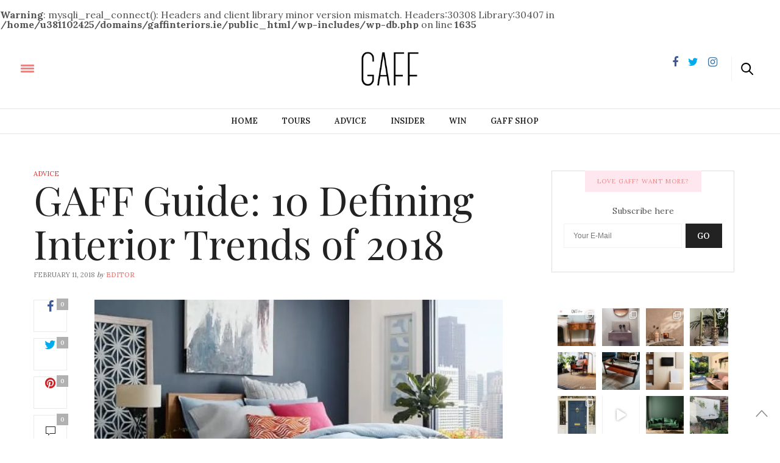

--- FILE ---
content_type: text/html; charset=UTF-8
request_url: https://gaffinteriors.ie/gaff-guide-10-defining-interior-trends-2018/
body_size: 31857
content:
<br />
<b>Warning</b>:  mysqli_real_connect(): Headers and client library minor version mismatch. Headers:30308 Library:30407 in <b>/home/u381102425/domains/gaffinteriors.ie/public_html/wp-includes/wp-db.php</b> on line <b>1635</b><br />
<!doctype html>
<html lang="en-US">
<head>
	<meta charset="UTF-8">
	<meta name="viewport" content="width=device-width, initial-scale=1, maximum-scale=1, user-scalable=1">
	<link rel="profile" href="https://gmpg.org/xfn/11">
	<link rel="pingback" href="https://gaffinteriors.ie/xmlrpc.php">
	<link rel="icon" href="https://i2.wp.com/gaffinteriors.ie/wp-content/uploads/2016/07/cropped-Icon2-Plain-G.jpg?fit=32%2C32&#038;ssl=1" sizes="32x32" />
<link rel="icon" href="https://i2.wp.com/gaffinteriors.ie/wp-content/uploads/2016/07/cropped-Icon2-Plain-G.jpg?fit=192%2C192&#038;ssl=1" sizes="192x192" />
<link rel="apple-touch-icon" href="https://i2.wp.com/gaffinteriors.ie/wp-content/uploads/2016/07/cropped-Icon2-Plain-G.jpg?fit=180%2C180&#038;ssl=1" />
<meta name="msapplication-TileImage" content="https://i2.wp.com/gaffinteriors.ie/wp-content/uploads/2016/07/cropped-Icon2-Plain-G.jpg?fit=270%2C270&#038;ssl=1" />
			<meta property="og:title" content="GAFF Guide: 10 Defining Interior Trends of 2018" />
		<meta property="og:description" content="Feature pic &#8211; West Elm Whether you’re chilling with the girls over a bottle (or four) of Prosecco or cosying up on the corner couch with Netflix, new research says 73% of Irish people are saying" />
		<meta property="og:image" content="" />
		<meta property="og:url" content="https://gaffinteriors.ie/gaff-guide-10-defining-interior-trends-2018/" />
			<meta http-equiv="x-dns-prefetch-control" content="on">
	<link rel="dns-prefetch" href="//fonts.googleapis.com" />
	<link rel="dns-prefetch" href="//fonts.gstatic.com" />
	<link rel="dns-prefetch" href="//0.gravatar.com/" />
	<link rel="dns-prefetch" href="//2.gravatar.com/" />
	<link rel="dns-prefetch" href="//1.gravatar.com/" /><title>GAFF Guide: 10 Defining Interior Trends of 2018 &#8211; GAFF Interiors</title>
<link rel='dns-prefetch' href='//secure.gravatar.com' />
<link rel='dns-prefetch' href='//cdnjs.cloudflare.com' />
<link rel='dns-prefetch' href='//maxcdn.bootstrapcdn.com' />
<link rel='dns-prefetch' href='//fonts.googleapis.com' />
<link rel='dns-prefetch' href='//s.w.org' />
<link rel='dns-prefetch' href='//v0.wordpress.com' />
<link rel='dns-prefetch' href='//i0.wp.com' />
<link rel='dns-prefetch' href='//i1.wp.com' />
<link rel='dns-prefetch' href='//i2.wp.com' />
<link rel="alternate" type="application/rss+xml" title="GAFF Interiors &raquo; Feed" href="https://gaffinteriors.ie/feed/" />
<link rel="alternate" type="application/rss+xml" title="GAFF Interiors &raquo; Comments Feed" href="https://gaffinteriors.ie/comments/feed/" />
<link rel="alternate" type="application/rss+xml" title="GAFF Interiors &raquo; GAFF Guide: 10 Defining Interior Trends of 2018 Comments Feed" href="https://gaffinteriors.ie/gaff-guide-10-defining-interior-trends-2018/feed/" />
<!-- This site uses the Google Analytics by ExactMetrics plugin v6.2.2 - Using Analytics tracking - https://www.exactmetrics.com/ -->
<!-- Note: ExactMetrics is not currently configured on this site. The site owner needs to authenticate with Google Analytics in the ExactMetrics settings panel. -->
<!-- No UA code set -->
<!-- / Google Analytics by ExactMetrics -->
		<script type="text/javascript">
			window._wpemojiSettings = {"baseUrl":"https:\/\/s.w.org\/images\/core\/emoji\/13.0.0\/72x72\/","ext":".png","svgUrl":"https:\/\/s.w.org\/images\/core\/emoji\/13.0.0\/svg\/","svgExt":".svg","source":{"concatemoji":"https:\/\/gaffinteriors.ie\/wp-includes\/js\/wp-emoji-release.min.js?ver=5.5.17"}};
			!function(e,a,t){var n,r,o,i=a.createElement("canvas"),p=i.getContext&&i.getContext("2d");function s(e,t){var a=String.fromCharCode;p.clearRect(0,0,i.width,i.height),p.fillText(a.apply(this,e),0,0);e=i.toDataURL();return p.clearRect(0,0,i.width,i.height),p.fillText(a.apply(this,t),0,0),e===i.toDataURL()}function c(e){var t=a.createElement("script");t.src=e,t.defer=t.type="text/javascript",a.getElementsByTagName("head")[0].appendChild(t)}for(o=Array("flag","emoji"),t.supports={everything:!0,everythingExceptFlag:!0},r=0;r<o.length;r++)t.supports[o[r]]=function(e){if(!p||!p.fillText)return!1;switch(p.textBaseline="top",p.font="600 32px Arial",e){case"flag":return s([127987,65039,8205,9895,65039],[127987,65039,8203,9895,65039])?!1:!s([55356,56826,55356,56819],[55356,56826,8203,55356,56819])&&!s([55356,57332,56128,56423,56128,56418,56128,56421,56128,56430,56128,56423,56128,56447],[55356,57332,8203,56128,56423,8203,56128,56418,8203,56128,56421,8203,56128,56430,8203,56128,56423,8203,56128,56447]);case"emoji":return!s([55357,56424,8205,55356,57212],[55357,56424,8203,55356,57212])}return!1}(o[r]),t.supports.everything=t.supports.everything&&t.supports[o[r]],"flag"!==o[r]&&(t.supports.everythingExceptFlag=t.supports.everythingExceptFlag&&t.supports[o[r]]);t.supports.everythingExceptFlag=t.supports.everythingExceptFlag&&!t.supports.flag,t.DOMReady=!1,t.readyCallback=function(){t.DOMReady=!0},t.supports.everything||(n=function(){t.readyCallback()},a.addEventListener?(a.addEventListener("DOMContentLoaded",n,!1),e.addEventListener("load",n,!1)):(e.attachEvent("onload",n),a.attachEvent("onreadystatechange",function(){"complete"===a.readyState&&t.readyCallback()})),(n=t.source||{}).concatemoji?c(n.concatemoji):n.wpemoji&&n.twemoji&&(c(n.twemoji),c(n.wpemoji)))}(window,document,window._wpemojiSettings);
		</script>
		<style type="text/css">
img.wp-smiley,
img.emoji {
	display: inline !important;
	border: none !important;
	box-shadow: none !important;
	height: 1em !important;
	width: 1em !important;
	margin: 0 .07em !important;
	vertical-align: -0.1em !important;
	background: none !important;
	padding: 0 !important;
}
</style>
	<link rel='stylesheet' id='sb_instagram_styles-css'  href='https://gaffinteriors.ie/wp-content/plugins/instagram-feed/css/sbi-styles.min.css?ver=2.9' type='text/css' media='all' />
<link rel='stylesheet' id='wp-block-library-css'  href='https://gaffinteriors.ie/wp-includes/css/dist/block-library/style.min.css?ver=5.5.17' type='text/css' media='all' />
<style id='wp-block-library-inline-css' type='text/css'>
.has-text-align-justify{text-align:justify;}
</style>
<link rel='stylesheet' id='contact-form-7-css'  href='https://gaffinteriors.ie/wp-content/plugins/contact-form-7/includes/css/styles.css?ver=5.2.2' type='text/css' media='all' />
<link rel='stylesheet' id='thb-fa-css'  href='https://maxcdn.bootstrapcdn.com/font-awesome/4.6.3/css/font-awesome.min.css' type='text/css' media='all' />
<link rel='stylesheet' id='thb-app-css'  href='https://gaffinteriors.ie/wp-content/themes/thevoux-wp/assets/css/app.css' type='text/css' media='all' />
<style id='thb-app-inline-css' type='text/css'>
body { color:;font-family:'Lora';}.header .logo .logoimg {max-height:;}@media only screen and (min-width:40.063em) {.header .logo .logoimg {max-height:;}}h1, h2, h3, h4, h5, h6, .mont, .post .post-author em, .wpcf7-response-output, label, .select-wrapper select, .wp-caption .wp-caption-text, .smalltitle, .toggle .title, q, blockquote p, cite, .marker-info-win h1, table tr th, table tr td {}a, #full-menu .full-menu > li.active > a, #full-menu .full-menu > li.sfHover > a, #full-menu .full-menu > li > a:hover, #full-menu .full-menu > li > a:hover, #full-menu .full-menu > li.menu-item-has-children.menu-item-mega-parent .thb_mega_menu_holder .thb_mega_menu li.active a, #full-menu .full-menu > li.menu-item-has-children.menu-item-mega-parent .thb_mega_menu_holder .thb_mega_menu li.active a .fa, .post .article-tags a, .post .post-title a:hover, #archive-title h1 span, .widget > strong, .widget.widget_recent_entries ul li .url, .widget.widget_recent_comments ul li .url, .widget.widget_sharedimages .post-links.just-shares, .widget.widget_sharedimages .post-links.just-shares span, .slick.dark-pagination .slick-dots li.slick-active button, .slick-nav:hover, .thb-mobile-menu li a.active, .post .post-content .wpb_accordion .wpb_accordion_section .wpb_accordion_header.ui-accordion-header-active a, .tabs .active a, .tabs .active a:hover, .tabs dd a:hover, .tabs li a:hover, .toggle .title.wpb_toggle_title_active, .toggle .title.wpb_toggle_title_active:hover, q, blockquote p, cite, .notification-box a, .thb-selectionSharer a.email:hover,.cart_totals table tr.order-total td, .payment_methods li .about_paypal, .terms label a {color:#ed8484;}.slick.dark-pagination .slick-dots li.slick-active button,.custom_check + .custom_label:hover:before,.pagination .page-numbers:not(.dots):hover, .pagination .page-numbers.current,.post .post-content .atvImg:hover .image_link {border-color:#ed8484;}.post .post-gallery.has-gallery:after {background-color:#ed8484;}blockquote:before,blockquote:after {background:rgba(237,132,132, 0.2);}@media only screen and (max-width:40.063em) {.post.featured-style4 .featured-title {background:#ed8484;}}.header.fixed .header_top .progress, #full-menu .full-menu > li > a:after, .post .post-gallery .gallery-link, .post.featured-style4:hover .featured-title, .slick.dark-pagination .slick-dots li.slick-active button, [class^="tag-link"]:hover, .post-gallery-content .row .columns .arrow:hover,.mobile-toggle span, .btn, .btn:focus, .button, input[type=submit], .btn.black:hover, .btn:focus.black:hover, .button.black:hover, input[type=submit].black:hover, .post .post-content .vc_toggle.vc_toggle_active .vc_toggle_title .vc_toggle_icon:after, .highlight.accent, .header .social-holder #quick_cart .cart_count, .custom_check + .custom_label:after, #archive-title, .video_playlist .video_play.video-active, .pagination .page-numbers:not(.dots):hover, .pagination .page-numbers.current, .widget .count-image .count {background:#ed8484;}.header .social-holder #social_header:hover #social_icon,.post .post-content .atvImg .title svg, .post .post-content .atvImg .arrow svg {fill:#ed8484;}#full-menu .full-menu > li > a {}.post-meta a.cat-advice { color:#d83131; }.post .post-content .category_title.catstyle-style4 h2 a:hover { color:#d83131; }.post-meta a.cat-directory { color:; }.post .post-content .category_title.catstyle-style7 h2 a:hover { color:; }.post-meta a.cat-diy { color:#07be4c; }.post .post-content .category_title.catstyle-style6 h2 a:hover { color:#07be4c; }.post-meta a.cat-insider { color:#d83131; }.post .post-content .category_title.catstyle-style9 h2 a:hover { color:#d83131; }.post-meta a.cat-tours { color:#d83131; }.post .post-content .category_title.catstyle-style3 h2 a:hover { color:#d83131; }.post-meta a.cat-uncategorized { color:#d83131; }.post .post-content .category_title.catstyle-style1 h2 a:hover { color:#d83131; }.post-meta a.cat-win { color:#d83131; }.post .post-content .category_title.catstyle-style8 h2 a:hover { color:#d83131; }@media only screen and (min-width:40.063em) {.content404 > .row {background-image:url('https://gaffinteriors.ie/wp-content/uploads/2016/07/3053448-poster-p-1-mix-smoothies-to-match-pantone-colors.jpg');}}.form-allowed-tags {display:none;}
</style>
<link rel='stylesheet' id='thb-style-css'  href='https://gaffinteriors.ie/wp-content/themes/thevoux-wp/style.css' type='text/css' media='all' />
<link rel='stylesheet' id='thb-google-fonts-css'  href='https://fonts.googleapis.com/css?family=Lora%3A300%2C400%2C500%2C600%2C700%2C900%7CPlayfair+Display%3A300%2C400%2C500%2C600%2C700%2C900&#038;subset=latin%2Clatin-ext&#038;ver=5.5.17' type='text/css' media='all' />
<link rel='stylesheet' id='jetpack_css-css'  href='https://gaffinteriors.ie/wp-content/plugins/jetpack/css/jetpack.css?ver=8.9.4' type='text/css' media='all' />
<script type='text/javascript' src='https://gaffinteriors.ie/wp-includes/js/jquery/jquery.js?ver=1.12.4-wp' id='jquery-core-js'></script>
<link rel="https://api.w.org/" href="https://gaffinteriors.ie/wp-json/" /><link rel="alternate" type="application/json" href="https://gaffinteriors.ie/wp-json/wp/v2/posts/4450" /><link rel="EditURI" type="application/rsd+xml" title="RSD" href="https://gaffinteriors.ie/xmlrpc.php?rsd" />
<link rel="wlwmanifest" type="application/wlwmanifest+xml" href="https://gaffinteriors.ie/wp-includes/wlwmanifest.xml" /> 
<link rel='prev' title='Valentine&#8217;s Day Gifts For Prosecco/Gin Lovers' href='https://gaffinteriors.ie/valentines-day-gifts-for-your-friend-who-loves-booze/' />
<link rel='next' title='GAFF Guide: How Much Will Stuff Cost You In 2018?' href='https://gaffinteriors.ie/gaff-guide-much-will-stuff-cost-2018/' />
<meta name="generator" content="WordPress 5.5.17" />
<link rel="canonical" href="https://gaffinteriors.ie/gaff-guide-10-defining-interior-trends-2018/" />
<link rel='shortlink' href='https://wp.me/p7PNA0-19M' />
<link rel="alternate" type="application/json+oembed" href="https://gaffinteriors.ie/wp-json/oembed/1.0/embed?url=https%3A%2F%2Fgaffinteriors.ie%2Fgaff-guide-10-defining-interior-trends-2018%2F" />
<link rel="alternate" type="text/xml+oembed" href="https://gaffinteriors.ie/wp-json/oembed/1.0/embed?url=https%3A%2F%2Fgaffinteriors.ie%2Fgaff-guide-10-defining-interior-trends-2018%2F&#038;format=xml" />
<style type='text/css'>img#wpstats{display:none}</style><style type="text/css">.recentcomments a{display:inline !important;padding:0 !important;margin:0 !important;}</style><meta name="generator" content="Powered by Visual Composer - drag and drop page builder for WordPress."/>
<!--[if lte IE 9]><link rel="stylesheet" type="text/css" href="https://gaffinteriors.ie/wp-content/plugins/js_composer/assets/css/vc_lte_ie9.min.css" media="screen"><![endif]--><!--[if IE  8]><link rel="stylesheet" type="text/css" href="https://gaffinteriors.ie/wp-content/plugins/js_composer/assets/css/vc-ie8.min.css" media="screen"><![endif]-->
<!-- Jetpack Open Graph Tags -->
<meta property="og:type" content="article" />
<meta property="og:title" content="GAFF Guide: 10 Defining Interior Trends of 2018" />
<meta property="og:url" content="https://gaffinteriors.ie/gaff-guide-10-defining-interior-trends-2018/" />
<meta property="og:description" content="Feature pic &#8211; West Elm Whether you’re chilling with the girls over a bottle (or four) of Prosecco or cosying up on the corner couch with Netflix, new research says 73% of Irish people are say…" />
<meta property="article:published_time" content="2018-02-11T16:01:09+00:00" />
<meta property="article:modified_time" content="2018-02-11T16:01:09+00:00" />
<meta property="og:site_name" content="GAFF Interiors" />
<meta property="og:image" content="https://i0.wp.com/gaffinteriors.ie/wp-content/uploads/2018/02/nash.storage.bed_.teak_.c.jpg?fit=800%2C600&amp;ssl=1" />
<meta property="og:image:width" content="800" />
<meta property="og:image:height" content="600" />
<meta property="og:image:alt" content="trends" />
<meta property="og:locale" content="en_US" />
<meta name="twitter:text:title" content="GAFF Guide: 10 Defining Interior Trends of 2018" />
<meta name="twitter:image" content="https://i0.wp.com/gaffinteriors.ie/wp-content/uploads/2018/02/nash.storage.bed_.teak_.c.jpg?fit=800%2C600&#038;ssl=1&#038;w=640" />
<meta name="twitter:image:alt" content="trends" />
<meta name="twitter:card" content="summary_large_image" />

<!-- End Jetpack Open Graph Tags -->
<link rel="icon" href="https://i2.wp.com/gaffinteriors.ie/wp-content/uploads/2016/07/cropped-Icon2-Plain-G.jpg?fit=32%2C32&#038;ssl=1" sizes="32x32" />
<link rel="icon" href="https://i2.wp.com/gaffinteriors.ie/wp-content/uploads/2016/07/cropped-Icon2-Plain-G.jpg?fit=192%2C192&#038;ssl=1" sizes="192x192" />
<link rel="apple-touch-icon" href="https://i2.wp.com/gaffinteriors.ie/wp-content/uploads/2016/07/cropped-Icon2-Plain-G.jpg?fit=180%2C180&#038;ssl=1" />
<meta name="msapplication-TileImage" content="https://i2.wp.com/gaffinteriors.ie/wp-content/uploads/2016/07/cropped-Icon2-Plain-G.jpg?fit=270%2C270&#038;ssl=1" />
<noscript><style type="text/css"> .wpb_animate_when_almost_visible { opacity: 1; }</style></noscript></head>
<body data-rsssl=1 class="post-template-default single single-post postid-4450 single-format-image wpb-js-composer js-comp-ver-4.12 vc_responsive" data-themeurl="https://gaffinteriors.ie/wp-content/themes/thevoux-wp">

<div id="wrapper">
	<!-- Start Mobile Menu -->
<nav id="mobile-menu">
	<div class="custom_scroll" id="menu-scroll">
		<div>
			<a href="#" class="close">×</a>
			<img src="https://gaffinteriors.ie/wp-content/uploads/2016/07/Gaff-Logo.jpg" class="logoimg" alt="GAFF Interiors"/>
						  <ul id="menu-mobile-menu" class="thb-mobile-menu"><li id="menu-item-731" class=" menu-item menu-item-type-custom menu-item-object-custom menu-item-home menu-item-731"><a href="https://gaffinteriors.ie">HOME</a></li>
<li id="menu-item-361" class=" menu-item menu-item-type-taxonomy menu-item-object-category menu-item-361"><a href="https://gaffinteriors.ie/category/tours/">TOURS</a></li>
<li id="menu-item-1215" class=" menu-item menu-item-type-taxonomy menu-item-object-category current-post-ancestor current-menu-parent current-post-parent menu-item-1215"><a href="https://gaffinteriors.ie/category/advice/">ADVICE</a></li>
<li id="menu-item-733" class=" menu-item menu-item-type-taxonomy menu-item-object-category menu-item-733"><a href="https://gaffinteriors.ie/category/insider/">INSIDER</a></li>
<li id="menu-item-356" class=" menu-item menu-item-type-post_type menu-item-object-page menu-item-356"><a href="https://gaffinteriors.ie/win/">WIN</a></li>
<li id="menu-item-6167" class=" menu-item menu-item-type-custom menu-item-object-custom menu-item-6167"><a href="https://shop.gaffinteriors.ie/store-front">GAFF SHOP</a></li>
</ul>					
			<div class="menu-footer">
				<p>Copyright © 2016 Gaff Interiors, All rights Reserved. </p>			</div>
		</div>
	</div>
</nav>
<!-- End Mobile Menu -->	
	<!-- Start Content Container -->
	<section id="content-container">
		<!-- Start Content Click Capture -->
		<div class="click-capture"></div>
		<!-- End Content Click Capture -->
		
<!-- Start Header -->
<div class="header_container style1">
	<header class="header style1" role="banner">
		<div class="header_top cf">
			<div class="row full-width-row">
				<div class="small-3 large-4 columns toggle-holder">
					<div>
						<a href="#" class="mobile-toggle ">
							<div>
								<span></span><span></span><span></span>
							</div>
						</a>
						<a href="https://gaffinteriors.ie" class="logolink" title="GAFF Interiors"><img src="https://gaffinteriors.ie/wp-content/uploads/2016/07/Gaff-Logo.jpg" class="logofixed" alt="GAFF Interiors"/></a>
					</div>
				</div>
				<div class="small-6 large-4 columns logo text-center">
					<h6 id="page-title">GAFF Guide: 10 Defining Interior Trends...</h6>					<a href="https://gaffinteriors.ie" class="logolink" title="GAFF Interiors">
						<img src="https://gaffinteriors.ie/wp-content/uploads/2016/07/Gaff-Logo.jpg" class="logoimg" alt="GAFF Interiors"/>
					</a>
				</div>
				<div class="small-3 large-4 columns social-holder style2">
					<div>
								<a href="http://facebook.com/gaffinteriors" class="facebook icon-1x" target="_blank"><i class="fa fa-facebook"></i></a>
				<a href="https://twitter.com/gaffinteriors" class="twitter icon-1x" target="_blank"><i class="fa fa-twitter"></i></a>
				<a href="https://www.instagram.com/gaffinteriors" class="instagram icon-1x" target="_blank"><i class="fa fa-instagram"></i></a>
															 	<aside id="quick_search">
		<svg xmlns="http://www.w3.org/2000/svg" version="1.1" id="search_icon" x="0" y="0" width="20" height="20" viewBox="0 0 20 20" enable-background="new 0 0 20 20" xml:space="preserve"><path d="M19.8 18.4l-5.4-5.4c1.1-1.4 1.8-3.1 1.8-5 0-4.4-3.6-8-8-8 -4.4 0-8 3.6-8 8s3.6 8 8 8c1.8 0 3.5-0.6 4.8-1.6l5.4 5.4c0.2 0.2 0.5 0.3 0.7 0.3 0.3 0 0.5-0.1 0.7-0.3C20.2 19.4 20.2 18.8 19.8 18.4zM2.1 8.1c0-3.3 2.7-6 6-6s6 2.7 6 6c0 3.3-2.7 6-6 6S2.1 11.4 2.1 8.1z"/></svg>
		<!-- Start SearchForm -->
<form method="get" class="searchform" role="search" action="https://gaffinteriors.ie/">
    <fieldset>
    	<input name="s" type="text" id="s" placeholder="Search" class="small-12">
    </fieldset>
</form>
<!-- End SearchForm -->	</aside>
											</div>
				</div>
			</div>
						<span class="progress"></span>
					</div>
		<nav id="full-menu" role="navigation" class="">
						  <ul id="menu-top-menu" class="full-menu nav"><li id="menu-item-1252" class="menu-item menu-item-type-custom menu-item-object-custom menu-item-home menu-item-1252"><a href="https://gaffinteriors.ie">Home</a></li>
<li id="menu-item-881" class="menu-item menu-item-type-post_type menu-item-object-page menu-item-881"><a href="https://gaffinteriors.ie/tours/">TOURS</a></li>
<li id="menu-item-503" class="menu-item menu-item-type-taxonomy menu-item-object-category current-post-ancestor current-menu-parent current-post-parent menu-item-503"><a href="https://gaffinteriors.ie/category/advice/">ADVICE</a></li>
<li id="menu-item-718" class="menu-item menu-item-type-taxonomy menu-item-object-category menu-item-718"><a href="https://gaffinteriors.ie/category/insider/">INSIDER</a></li>
<li id="menu-item-869" class="menu-item menu-item-type-post_type menu-item-object-page menu-item-869"><a href="https://gaffinteriors.ie/win/">WIN</a></li>
<li id="menu-item-6166" class="menu-item menu-item-type-custom menu-item-object-custom menu-item-6166"><a href="https://shop.gaffinteriors.ie/store-front">GAFF Shop</a></li>
</ul>					</nav>
	</header>
</div>
<!-- End Header -->		<div role="main" class="cf"><div id="infinite-article" data-infinite="on">
			<div class="post-detail-row">
	<div class="row" data-equal=">.columns">
		<div class="small-12 medium-12 large-8  columns">
			<article itemscope itemtype="http://schema.org/Article" class="post post-detail post-4450 type-post status-publish format-image has-post-thumbnail hentry category-advice post_format-post-format-image" id="post-4450" role="article" data-id="4450" data-url="https://gaffinteriors.ie/gaff-guide-10-defining-interior-trends-2018/">
								<aside class="post-meta cf"><a href="https://gaffinteriors.ie/category/advice/" rel="category tag" class="cat-advice">ADVICE</a></aside>
								<header class="post-title entry-header">
											<h1 class="entry-title" itemprop="headline">GAFF Guide: 10 Defining Interior Trends of 2018</h1>									</header>
				<aside class="post-author">
					<meta itemprop="dateModified" content="2018-02-11T16:01:09+00:00">
					<time class="time" datetime="2018-02-11T16:01:09+00:00" itemprop="datePublished" content="2018-02-11T16:01:09+00:00">February 11, 2018</time> <em>by</em> <span itemprop="author"><a href="https://gaffinteriors.ie/author/editor/" title="Posts by Editor" rel="author">Editor</a></span>
					<span class="hide" itemprop="publisher" itemscope itemtype="https://schema.org/Organization">
						<meta itemprop="name" content="GAFF Interiors">
						<span itemprop="logo" itemscope itemtype="https://schema.org/ImageObject">
							<meta itemprop="url" content="https://gaffinteriors.ie/wp-content/themes/thevoux-wp/assets/img/logo.png">
						</span>
					</span>
					<meta itemscope itemprop="mainEntityOfPage" itemtype="https://schema.org/WebPage" itemid="https://gaffinteriors.ie/gaff-guide-10-defining-interior-trends-2018/">
				</aside>
					<aside class="share-article hide-on-print fixed-me hide-for-small">
				<a href="http://www.facebook.com/sharer.php?u=https%3A%2F%2Fgaffinteriors.ie%2Fgaff-guide-10-defining-interior-trends-2018%2F" class="boxed-icon facebook social"><i class="fa fa-facebook"></i><span>0</span></a>
						<a href="https://twitter.com/intent/tweet?text=GAFF+Guide%3A+10+Defining+Interior+Trends+of+2018&url=https%3A%2F%2Fgaffinteriors.ie%2Fgaff-guide-10-defining-interior-trends-2018%2F&via=anteksiler" class="boxed-icon twitter social "><i class="fa fa-twitter"></i><span>0</span></a>
								<a href="http://pinterest.com/pin/create/link/?url=https://gaffinteriors.ie/gaff-guide-10-defining-interior-trends-2018/&amp;media=https://i0.wp.com/gaffinteriors.ie/wp-content/uploads/2018/02/nash.storage.bed_.teak_.c.jpg?fit=800%2C600&ssl=1" class="boxed-icon pinterest social" nopin="nopin" data-pin-no-hover="true"><i class="fa fa-pinterest"></i><span>0</span></a>
						<a href="https://gaffinteriors.ie/gaff-guide-10-defining-interior-trends-2018/" class="boxed-icon comment"><span>0</span></a>
	</aside>
				<div class="post-content-container">
							<figure class="post-gallery" itemprop="image" itemscope itemtype="http://schema.org/ImageObject">
		<img width="800" height="600" src="https://i0.wp.com/gaffinteriors.ie/wp-content/uploads/2018/02/nash.storage.bed_.teak_.c.jpg?resize=800%2C600&amp;ssl=1" class="attachment-thevoux-single size-thevoux-single wp-post-image" alt="trends" loading="lazy" itemprop="url" srcset="https://i0.wp.com/gaffinteriors.ie/wp-content/uploads/2018/02/nash.storage.bed_.teak_.c.jpg?w=800&amp;ssl=1 800w, https://i0.wp.com/gaffinteriors.ie/wp-content/uploads/2018/02/nash.storage.bed_.teak_.c.jpg?resize=300%2C225&amp;ssl=1 300w, https://i0.wp.com/gaffinteriors.ie/wp-content/uploads/2018/02/nash.storage.bed_.teak_.c.jpg?resize=768%2C576&amp;ssl=1 768w, https://i0.wp.com/gaffinteriors.ie/wp-content/uploads/2018/02/nash.storage.bed_.teak_.c.jpg?resize=600%2C450&amp;ssl=1 600w" sizes="(max-width: 800px) 100vw, 800px" />		<meta itemprop="width" content="800" />
		<meta itemprop="height" content="600" />
	</figure>
					<div class="post-content entry-content cf" itemprop="articleBody">
						<p><em>Feature pic &#8211; West Elm</em></p>
<p>Whether you’re chilling with the girls over a bottle (or four) of Prosecco or cosying up on the corner couch with Netflix, new research says 73% of Irish people are saying no to nights out. And while for many of us it comes down to saving money, today staying home is becoming more of a luxury. So it&#8217;s a win-win. We’re ‘confident cancellers’, according to research conducted by DFS. Our interiors simply aren’t worth leaving, and, thanks to the likes of Hygge and Lagom, the allure of staying in has reached epic new heights. From ‘digging down’ to Brooklyn-style furniture and the colours you should adore and ignore, here we look at the biggest interiors trends of 2018. Of all the trends that might come and go, however, it seems &#8216;staying in&#8217; is staying put.</p>
<h3>1. Calm Colour</h3>
<p>While Pantone’s colour of the year is a striking purple &#8211; it’s a particularly acquired taste that we personally just don&#8217;t like &#8211; 2018 is also set to embrace a palette of softer colours, replacing the grey and muted tones that ruled the roost for so long. Try a sultry feature wall in a living room or a warm-hued couch. Take inspiration from Dulux’ Kinship collection, among which you’ll find easy going oranges, soft pink tones and an organic green &#8211; all of which promote a sense of calm. Far more palatable than purple, we think.</p>
<figure id="attachment_4454" aria-describedby="caption-attachment-4454" style="width: 407px" class="wp-caption aligncenter"><img loading="lazy" class="size-full wp-image-4454" src="https://i1.wp.com/gaffinteriors.ie/wp-content/uploads/2018/02/Screen-Shot-2018-02-11-at-15.44.39.png?resize=407%2C556" alt="trends" width="407" height="556" srcset="https://i1.wp.com/gaffinteriors.ie/wp-content/uploads/2018/02/Screen-Shot-2018-02-11-at-15.44.39.png?w=407&amp;ssl=1 407w, https://i1.wp.com/gaffinteriors.ie/wp-content/uploads/2018/02/Screen-Shot-2018-02-11-at-15.44.39.png?resize=220%2C300&amp;ssl=1 220w" sizes="(max-width: 407px) 100vw, 407px" data-recalc-dims="1" /><figcaption id="caption-attachment-4454" class="wp-caption-text">Dulux Kinship</figcaption></figure>
<h3>2. Kitchen Cull</h3>
<p>Complementing the calm colour code, less is more when it comes to kitchen cabinets. Lots of kitchen designers are now doing away entirely with the upper row of cupboards, opting instead for more wall or window space with the option of exposed shelving. Cupboards above and below with tiling in between has so long been the formula; now that’s changing. This will create a more relaxed look, as well as the illusion of far more space, but it will require a ruthless assessment of what you really need to keep in the cupboards that are left and what you’re willing to have on display.</p>
<figure id="attachment_4455" aria-describedby="caption-attachment-4455" style="width: 519px" class="wp-caption aligncenter"><img loading="lazy" class="size-full wp-image-4455" src="https://i1.wp.com/gaffinteriors.ie/wp-content/uploads/2018/02/Screen-Shot-2018-02-11-at-15.44.30.png?resize=519%2C661" alt="trends" width="519" height="661" srcset="https://i1.wp.com/gaffinteriors.ie/wp-content/uploads/2018/02/Screen-Shot-2018-02-11-at-15.44.30.png?w=519&amp;ssl=1 519w, https://i1.wp.com/gaffinteriors.ie/wp-content/uploads/2018/02/Screen-Shot-2018-02-11-at-15.44.30.png?resize=236%2C300&amp;ssl=1 236w" sizes="(max-width: 519px) 100vw, 519px" data-recalc-dims="1" /><figcaption id="caption-attachment-4455" class="wp-caption-text">Nest.co.uk</figcaption></figure>
<h3>3. Honeycomb Hints</h3>
<p>No longer functional, tiling is the ultimate decor weapon. Subway and chevron/parquet style tiles were big in previous years, but 2018 sees a celebration of the hexagonal honeycomb tile. We LOVE this style. Patterns and colours are kept low key but the shape is where the interest lies. Ideal for a bathroom, but a worthy contender for the kitchen or hallway floor too. For a strong style statement, tile just a portion of the wall behind the bathroom sink. Read our detailed piece on tile trends <a href="https://gaffinteriors.ie/making-shapes-ultimate-guide-tiling-home-year/">here</a>.</p>
<figure id="attachment_4456" aria-describedby="caption-attachment-4456" style="width: 615px" class="wp-caption aligncenter"><img loading="lazy" class="size-full wp-image-4456" src="https://i1.wp.com/gaffinteriors.ie/wp-content/uploads/2018/02/Screen-Shot-2018-02-11-at-15.44.23.png?resize=615%2C399" alt="trends" width="615" height="399" srcset="https://i1.wp.com/gaffinteriors.ie/wp-content/uploads/2018/02/Screen-Shot-2018-02-11-at-15.44.23.png?w=615&amp;ssl=1 615w, https://i1.wp.com/gaffinteriors.ie/wp-content/uploads/2018/02/Screen-Shot-2018-02-11-at-15.44.23.png?resize=300%2C195&amp;ssl=1 300w, https://i1.wp.com/gaffinteriors.ie/wp-content/uploads/2018/02/Screen-Shot-2018-02-11-at-15.44.23.png?resize=600%2C389&amp;ssl=1 600w" sizes="(max-width: 615px) 100vw, 615px" data-recalc-dims="1" /><figcaption id="caption-attachment-4456" class="wp-caption-text">Original Style tiles</figcaption></figure>
<h3>4. Garden Rooms</h3>
<p>Sometimes you want to extend on what you have but sometimes that’s just not feasible &#8211; and it can cost an absolute bomb &#8211; and other times you long for a space that’s entirely separate to the preexisting house. An escape. Hence the rise of the customisable garden room. Be it the ultimate home office, the gym or somewhere to send the children after dinner, the cube design with floor to ceiling glass doors and Canadian redwood cedar exterior is rising up the wishlist of many an Irish homeowner. The only question is what you’ll decide to use it for. Gardenrooms.ie Prices start from 17k which so obviously this is one for those who were thinking seriously about extending.</p>
<figure id="attachment_4457" aria-describedby="caption-attachment-4457" style="width: 531px" class="wp-caption aligncenter"><img loading="lazy" class="size-full wp-image-4457" src="https://i0.wp.com/gaffinteriors.ie/wp-content/uploads/2018/02/Screen-Shot-2018-02-11-at-15.44.15.png?resize=531%2C625" alt="trends" width="531" height="625" srcset="https://i0.wp.com/gaffinteriors.ie/wp-content/uploads/2018/02/Screen-Shot-2018-02-11-at-15.44.15.png?w=531&amp;ssl=1 531w, https://i0.wp.com/gaffinteriors.ie/wp-content/uploads/2018/02/Screen-Shot-2018-02-11-at-15.44.15.png?resize=255%2C300&amp;ssl=1 255w" sizes="(max-width: 531px) 100vw, 531px" data-recalc-dims="1" /><figcaption id="caption-attachment-4457" class="wp-caption-text">gardenrooms.ie</figcaption></figure>
<h3>5. Digging Down</h3>
<p>If you’re not building a garden room in 2018, chances are you’re thinking of digging down; building below the ground level of your house or renovating an existing basement. Consider this the other new extension. With space more limited than ever, this is another clever way to add to your living area (where feasible of course) and to your property’s value, made popular in London. It’s a massive undertaking, however &#8211; far more so than building above ground &#8211; with planning permission and condition surveys essential. You’ll need light wells &#8211; potentially glass floors at ground level &#8211; adequate ventilation and expert engineer opinion. And from what we&#8217;ve read, digging down costs an absolute bomb, so again, something that&#8217;s worth major consideration.</p>
<figure id="attachment_4461" aria-describedby="caption-attachment-4461" style="width: 564px" class="wp-caption aligncenter"><img loading="lazy" class="size-full wp-image-4461" src="https://i2.wp.com/gaffinteriors.ie/wp-content/uploads/2018/02/be6a230167448e4327f2fa27b46a7ca7.jpg?resize=564%2C723" alt="trends" width="564" height="723" srcset="https://i2.wp.com/gaffinteriors.ie/wp-content/uploads/2018/02/be6a230167448e4327f2fa27b46a7ca7.jpg?w=564&amp;ssl=1 564w, https://i2.wp.com/gaffinteriors.ie/wp-content/uploads/2018/02/be6a230167448e4327f2fa27b46a7ca7.jpg?resize=234%2C300&amp;ssl=1 234w" sizes="(max-width: 564px) 100vw, 564px" data-recalc-dims="1" /><figcaption id="caption-attachment-4461" class="wp-caption-text">basement conversion, via Pinterest</figcaption></figure>
<h3>6. Furniture favourites</h3>
<p>Having only recently arrived in Arnotts towards the end of 2017, West Elm’s Brooklyn style furniture will soon be a staple of every Irish interiors enthusiast’s home (we&#8217;re currently saving our pennies for their bedroom collection). They lean into trends in the most subtle of ways, ensuring you won’t tire of your purchases within six months. Their mid-century bedroom furniture offering has the most appeal. Moving somewhat away from ultra-modern inbuilt wardrobes, the dresser has once again become the ultimate bedroom statement. This piece, priced at €1199, is top of our wishlist, providing ample styling opportunities. If stretching to this price is out of the question, West Elm provides inspiration, if nothing else. All you’ll need now is a chic lamp, a gallery of prints on the wall above and a collection of bedside reads to complete the look.</p>
<figure id="attachment_4458" aria-describedby="caption-attachment-4458" style="width: 590px" class="wp-caption aligncenter"><img loading="lazy" class="size-full wp-image-4458" src="https://i0.wp.com/gaffinteriors.ie/wp-content/uploads/2018/02/Screen-Shot-2018-02-11-at-15.44.01.png?resize=590%2C590" alt="trends" width="590" height="590" srcset="https://i0.wp.com/gaffinteriors.ie/wp-content/uploads/2018/02/Screen-Shot-2018-02-11-at-15.44.01.png?w=590&amp;ssl=1 590w, https://i0.wp.com/gaffinteriors.ie/wp-content/uploads/2018/02/Screen-Shot-2018-02-11-at-15.44.01.png?resize=150%2C150&amp;ssl=1 150w, https://i0.wp.com/gaffinteriors.ie/wp-content/uploads/2018/02/Screen-Shot-2018-02-11-at-15.44.01.png?resize=300%2C300&amp;ssl=1 300w" sizes="(max-width: 590px) 100vw, 590px" data-recalc-dims="1" /><figcaption id="caption-attachment-4458" class="wp-caption-text">West Elm</figcaption></figure>
<h3>7. Texture treatment</h3>
<p>Colour is one thing but texture is another. With so much more time spent at home, cold clinical interiors are reserved for Bond films only. In 2018, look at the textures in your living room in particular (where, according to new research, we spend 35 hours a week) and make sure to keep things mixed. Sheepskin is still appearing, as is velvet and faux fur, but textured wall art is set to be bigger than ever. If rich colours aren’t your thing, texture is the way to ensure warmth and cosiness. What’s more, consider rug layering (rugs overlapping as shown here) and tassel cushions. You could call this Hygge, but Hygge is essentially about cosiness, and that&#8217;s something Irish renters and homeowners have been nailing for decades. Our weather demands it.</p>
<figure id="attachment_4459" aria-describedby="caption-attachment-4459" style="width: 619px" class="wp-caption aligncenter"><img loading="lazy" class="size-full wp-image-4459" src="https://i1.wp.com/gaffinteriors.ie/wp-content/uploads/2018/02/Screen-Shot-2018-02-11-at-15.43.52.png?resize=619%2C400" alt="Trends" width="619" height="400" srcset="https://i1.wp.com/gaffinteriors.ie/wp-content/uploads/2018/02/Screen-Shot-2018-02-11-at-15.43.52.png?w=619&amp;ssl=1 619w, https://i1.wp.com/gaffinteriors.ie/wp-content/uploads/2018/02/Screen-Shot-2018-02-11-at-15.43.52.png?resize=300%2C194&amp;ssl=1 300w, https://i1.wp.com/gaffinteriors.ie/wp-content/uploads/2018/02/Screen-Shot-2018-02-11-at-15.43.52.png?resize=600%2C388&amp;ssl=1 600w" sizes="(max-width: 619px) 100vw, 619px" data-recalc-dims="1" /><figcaption id="caption-attachment-4459" class="wp-caption-text">DFS</figcaption></figure>
<h3>8. Wonderful wallpaper</h3>
<p>It’s been so long since we’ve opted for wallpaper, we’ve forgotten how to do it. The way work the wallpaper trend in 2018 is not to cover the entire room with it &#8211; particularly if it’s a bold pattern &#8211; but to select a feature wall. It’s also very useful when trying to zone one open plan room or make a smaller room appear bigger. It allows for a splash of personality and detail without totally dominating your decor. Keep away from florals and opt for subtle patterns. Tropical leaf patterns are still popular but come 2019, you’ll be over it.</p>
<figure id="attachment_4462" aria-describedby="caption-attachment-4462" style="width: 550px" class="wp-caption aligncenter"><img loading="lazy" class="size-full wp-image-4462" src="https://i2.wp.com/gaffinteriors.ie/wp-content/uploads/2018/02/c6cae3b793962038e1629cd2308755d1.jpg?resize=550%2C721" alt="trends" width="550" height="721" srcset="https://i2.wp.com/gaffinteriors.ie/wp-content/uploads/2018/02/c6cae3b793962038e1629cd2308755d1.jpg?w=550&amp;ssl=1 550w, https://i2.wp.com/gaffinteriors.ie/wp-content/uploads/2018/02/c6cae3b793962038e1629cd2308755d1.jpg?resize=229%2C300&amp;ssl=1 229w" sizes="(max-width: 550px) 100vw, 550px" data-recalc-dims="1" /><figcaption id="caption-attachment-4462" class="wp-caption-text">Gatsby decor wallpaper inspiration, Pinterest</figcaption></figure>
<h3>9. Concrete accents</h3>
<p>Concrete is having a moment, pushing marble &#8211; and copper &#8211; right out of the spotlight. Needless to say, this is quite an industrial-style trend but it’s one that you’ll start to see more of, especially in kitchens and bathrooms. It balances all of the luxurious textures we’ve already spoken of. If you’re not quite ready to take the plunge with a concrete sink, look for concrete nods in lighting. A concrete base ought to do the trick. A set of chic concrete pendants over your kitchen island also works well without creating a cold effect.</p>
<figure id="attachment_4452" aria-describedby="caption-attachment-4452" style="width: 768px" class="wp-caption aligncenter"><img loading="lazy" class="size-large wp-image-4452" src="https://i1.wp.com/gaffinteriors.ie/wp-content/uploads/2018/02/Concrete-Triangle-Pendant-Light-By-Gantlights--768x1024.jpg?resize=768%2C1024" alt="trends" width="768" height="1024" srcset="https://i1.wp.com/gaffinteriors.ie/wp-content/uploads/2018/02/Concrete-Triangle-Pendant-Light-By-Gantlights-.jpg?resize=768%2C1024&amp;ssl=1 768w, https://i1.wp.com/gaffinteriors.ie/wp-content/uploads/2018/02/Concrete-Triangle-Pendant-Light-By-Gantlights-.jpg?resize=225%2C300&amp;ssl=1 225w, https://i1.wp.com/gaffinteriors.ie/wp-content/uploads/2018/02/Concrete-Triangle-Pendant-Light-By-Gantlights-.jpg?resize=600%2C800&amp;ssl=1 600w, https://i1.wp.com/gaffinteriors.ie/wp-content/uploads/2018/02/Concrete-Triangle-Pendant-Light-By-Gantlights-.jpg?w=960&amp;ssl=1 960w" sizes="(max-width: 768px) 100vw, 768px" data-recalc-dims="1" /><figcaption id="caption-attachment-4452" class="wp-caption-text">Concrete Triangle Pendant Light By Gantlights</figcaption></figure>
<h3>10. Leafy Greens Everywhere</h3>
<p>While less is more in certain areas, more is more with greenery. Succulents were everywhere in 2017 but for 2018, more vibrant leafy greens take their place, and lots of them (which means there’s a little extra work required in keeping them alive). Plants add energy and colour, complementing any interior style. If you want to take the greenery trend to the max, consider an indoor garden wall. A popular feature among some of the coolest creative workspaces internationally, this will start to be incorporated into homes. That being said, it’s a project that requires constant love, and so it should only be taken on by the green-fingered among you.</p>
<figure id="attachment_4453" aria-describedby="caption-attachment-4453" style="width: 620px" class="wp-caption aligncenter"><img loading="lazy" class="size-full wp-image-4453" src="https://i1.wp.com/gaffinteriors.ie/wp-content/uploads/2018/02/Screen-Shot-2018-02-11-at-15.44.47.png?resize=620%2C409" alt="trends" width="620" height="409" srcset="https://i1.wp.com/gaffinteriors.ie/wp-content/uploads/2018/02/Screen-Shot-2018-02-11-at-15.44.47.png?w=620&amp;ssl=1 620w, https://i1.wp.com/gaffinteriors.ie/wp-content/uploads/2018/02/Screen-Shot-2018-02-11-at-15.44.47.png?resize=300%2C198&amp;ssl=1 300w, https://i1.wp.com/gaffinteriors.ie/wp-content/uploads/2018/02/Screen-Shot-2018-02-11-at-15.44.47.png?resize=600%2C396&amp;ssl=1 600w" sizes="(max-width: 620px) 100vw, 620px" data-recalc-dims="1" /><figcaption id="caption-attachment-4453" class="wp-caption-text">DFS</figcaption></figure>
						
																																			</div>
					<div class="cf"></div>
				</div>
					<aside class="share-article hide-on-print show-for-small">
				<a href="http://www.facebook.com/sharer.php?u=https%3A%2F%2Fgaffinteriors.ie%2Fgaff-guide-10-defining-interior-trends-2018%2F" class="boxed-icon facebook social"><i class="fa fa-facebook"></i><span>0</span></a>
						<a href="https://twitter.com/intent/tweet?text=GAFF+Guide%3A+10+Defining+Interior+Trends+of+2018&url=https%3A%2F%2Fgaffinteriors.ie%2Fgaff-guide-10-defining-interior-trends-2018%2F&via=anteksiler" class="boxed-icon twitter social "><i class="fa fa-twitter"></i><span>0</span></a>
								<a href="http://pinterest.com/pin/create/link/?url=https://gaffinteriors.ie/gaff-guide-10-defining-interior-trends-2018/&amp;media=https://i0.wp.com/gaffinteriors.ie/wp-content/uploads/2018/02/nash.storage.bed_.teak_.c.jpg?fit=800%2C600&ssl=1" class="boxed-icon pinterest social" nopin="nopin" data-pin-no-hover="true"><i class="fa fa-pinterest"></i><span>0</span></a>
						<a href="https://gaffinteriors.ie/gaff-guide-10-defining-interior-trends-2018/" class="boxed-icon comment"><span>0</span></a>
	</aside>
			</article>
						<!-- Start #comments -->
			<section id="comments" class="cf full">
				<div class="post-content-container">
<div class="commentlist_parent">
	<a href="#" id="comment-button">
		No Comments Yet	</a>


	<div id="respond" class="comment-respond">
		<h3 id="reply-title" class="comment-reply-title">Leave a Reply <small><a rel="nofollow" id="cancel-comment-reply-link" href="/gaff-guide-10-defining-interior-trends-2018/#respond" style="display:none;">Cancel reply</a></small></h3><form action="https://gaffinteriors.ie/wp-comments-post.php" method="post" id="form-comment" class="comment-form"><p class="comment-notes">Your email address will not be published.</p><div class="row"><div class="small-12 columns"><textarea name="comment" id="comment" aria-required="true" data-required="true" rows="10" cols="58" placeholder="Your Comment"></textarea></div></div><p class="form-allowed-tags">You may use these <abbr title="HyperText Markup Language">HTML</abbr> tags and attributes:  <code>&lt;a href=&quot;&quot; title=&quot;&quot;&gt; &lt;abbr title=&quot;&quot;&gt; &lt;acronym title=&quot;&quot;&gt; &lt;b&gt; &lt;blockquote cite=&quot;&quot;&gt; &lt;cite&gt; &lt;code&gt; &lt;del datetime=&quot;&quot;&gt; &lt;em&gt; &lt;i&gt; &lt;q cite=&quot;&quot;&gt; &lt;s&gt; &lt;strike&gt; &lt;strong&gt; </code></p><div class="row"><div class="small-12 medium-6 columns"><input id="author" name="author" type="text" value="" size="30" aria-required="true" data-required="true" placeholder="Name"/></div>
<div class="small-12 medium-6 columns"><input id="email" name="email" type="text" value="" size="30" aria-required="true" data-required="true" placeholder="Email" /></div>
<div class="small-12 columns"><input name="url" size="30" id="url" value="" type="text" placeholder="Website"/></div></div>
<p class="comment-form-cookies-consent"><input id="wp-comment-cookies-consent" name="wp-comment-cookies-consent" type="checkbox" value="yes" /> <label for="wp-comment-cookies-consent">Save my name, email, and website in this browser for the next time I comment.</label></p>
<p class="comment-subscription-form"><input type="checkbox" name="subscribe_comments" id="subscribe_comments" value="subscribe" style="width: auto; -moz-appearance: checkbox; -webkit-appearance: checkbox;" /> <label class="subscribe-label" id="subscribe-label" for="subscribe_comments">Notify me of follow-up comments by email.</label></p><p class="comment-subscription-form"><input type="checkbox" name="subscribe_blog" id="subscribe_blog" value="subscribe" style="width: auto; -moz-appearance: checkbox; -webkit-appearance: checkbox;" /> <label class="subscribe-label" id="subscribe-blog-label" for="subscribe_blog">Notify me of new posts by email.</label></p><p class="form-submit"><input name="submit" type="submit" id="submit" class="submit" value="Submit Comment" /> <input type='hidden' name='comment_post_ID' value='4450' id='comment_post_ID' />
<input type='hidden' name='comment_parent' id='comment_parent' value='0' />
</p></form>	</div><!-- #respond -->
		</div>
</div>
			</section>
			<!-- End #comments -->
										<!-- Start Related Posts -->
<div class="row post">
	<aside class="small-12 columns post-content related">
		<h4><strong>Related News</strong></h4>
		<div class="row relatedposts hide-on-print" data-equal=">.columns">
		               
		    <div class="small-6 medium-4 columns">
		    	<div class="post mega-menu-post post-5777 type-post status-publish format-image has-post-thumbnail hentry category-advice tag-kilim tag-persian tag-rugs tag-rugs-ie tag-rugvista post_format-post-format-image" id="post-5777" role="article">
	<figure class="post-gallery">
		<a href="https://gaffinteriors.ie/rug-school-popular-rug-styles-explained/" title="Rug School: Popular Rug Styles Explained">
			<img width="240" height="150" src="https://i0.wp.com/gaffinteriors.ie/wp-content/uploads/2019/08/Christie.Rug_.1.jpg?resize=240%2C150&amp;ssl=1" class="attachment-thevoux-megamenu size-thevoux-megamenu wp-post-image" alt="rug" loading="lazy" srcset="https://i0.wp.com/gaffinteriors.ie/wp-content/uploads/2019/08/Christie.Rug_.1.jpg?resize=800%2C500&amp;ssl=1 800w, https://i0.wp.com/gaffinteriors.ie/wp-content/uploads/2019/08/Christie.Rug_.1.jpg?resize=240%2C150&amp;ssl=1 240w, https://i0.wp.com/gaffinteriors.ie/wp-content/uploads/2019/08/Christie.Rug_.1.jpg?zoom=2&amp;resize=240%2C150&amp;ssl=1 480w, https://i0.wp.com/gaffinteriors.ie/wp-content/uploads/2019/08/Christie.Rug_.1.jpg?zoom=3&amp;resize=240%2C150&amp;ssl=1 720w" sizes="(max-width: 240px) 100vw, 240px" />		</a>
	</figure>
	<header class="post-title entry-header">
		<h6 itemprop="headline"><a href="https://gaffinteriors.ie/rug-school-popular-rug-styles-explained/" title="Rug School: Popular Rug Styles Explained">Rug School: Popular Rug Styles Explained</a></h6>
	</header>
</div>		    </div>
		               
		    <div class="small-6 medium-4 columns">
		    	<div class="post mega-menu-post post-5349 type-post status-publish format-image has-post-thumbnail hentry category-advice post_format-post-format-image" id="post-5349" role="article">
	<figure class="post-gallery">
		<a href="https://gaffinteriors.ie/cosy-creatures-7-ways-to-up-your-cosiness-at-home/" title="Cosy Creatures: 7 Ways To Up Your Cosiness At Home">
			<img width="240" height="150" src="https://i0.wp.com/gaffinteriors.ie/wp-content/uploads/2018/11/DFS.cosy_.Celine.Corner.Sofa_.jpg?resize=240%2C150&amp;ssl=1" class="attachment-thevoux-megamenu size-thevoux-megamenu wp-post-image" alt="cosy" loading="lazy" srcset="https://i0.wp.com/gaffinteriors.ie/wp-content/uploads/2018/11/DFS.cosy_.Celine.Corner.Sofa_.jpg?resize=800%2C500&amp;ssl=1 800w, https://i0.wp.com/gaffinteriors.ie/wp-content/uploads/2018/11/DFS.cosy_.Celine.Corner.Sofa_.jpg?resize=240%2C150&amp;ssl=1 240w, https://i0.wp.com/gaffinteriors.ie/wp-content/uploads/2018/11/DFS.cosy_.Celine.Corner.Sofa_.jpg?zoom=2&amp;resize=240%2C150&amp;ssl=1 480w, https://i0.wp.com/gaffinteriors.ie/wp-content/uploads/2018/11/DFS.cosy_.Celine.Corner.Sofa_.jpg?zoom=3&amp;resize=240%2C150&amp;ssl=1 720w" sizes="(max-width: 240px) 100vw, 240px" />		</a>
	</figure>
	<header class="post-title entry-header">
		<h6 itemprop="headline"><a href="https://gaffinteriors.ie/cosy-creatures-7-ways-to-up-your-cosiness-at-home/" title="Cosy Creatures: 7 Ways To Up Your Cosiness At Home">Cosy Creatures: 7 Ways To Up Your Cosiness At Home</a></h6>
	</header>
</div>		    </div>
		               
		    <div class="small-6 medium-4 columns">
		    	<div class="post mega-menu-post post-4773 type-post status-publish format-image has-post-thumbnail hentry category-advice post_format-post-format-image" id="post-4773" role="article">
	<figure class="post-gallery">
		<a href="https://gaffinteriors.ie/gaff-styling-try-one-decor-change-summer/" title="7 Easy Bathroom Updates Under €35 For Summer">
			<img width="240" height="150" src="https://i0.wp.com/gaffinteriors.ie/wp-content/uploads/2018/05/hmprod.jpg?resize=240%2C150&amp;ssl=1" class="attachment-thevoux-megamenu size-thevoux-megamenu wp-post-image" alt="SUMMER" loading="lazy" srcset="https://i0.wp.com/gaffinteriors.ie/wp-content/uploads/2018/05/hmprod.jpg?resize=800%2C500&amp;ssl=1 800w, https://i0.wp.com/gaffinteriors.ie/wp-content/uploads/2018/05/hmprod.jpg?resize=240%2C150&amp;ssl=1 240w, https://i0.wp.com/gaffinteriors.ie/wp-content/uploads/2018/05/hmprod.jpg?zoom=2&amp;resize=240%2C150&amp;ssl=1 480w, https://i0.wp.com/gaffinteriors.ie/wp-content/uploads/2018/05/hmprod.jpg?zoom=3&amp;resize=240%2C150&amp;ssl=1 720w" sizes="(max-width: 240px) 100vw, 240px" />		</a>
	</figure>
	<header class="post-title entry-header">
		<h6 itemprop="headline"><a href="https://gaffinteriors.ie/gaff-styling-try-one-decor-change-summer/" title="7 Easy Bathroom Updates Under €35 For Summer">7 Easy Bathroom Updates Under €35 For Summer</a></h6>
	</header>
</div>		    </div>
		  		</div>
	</aside>
</div>
<!-- End Related Posts -->					</div>
					<aside class="sidebar small-12 medium-4 columns">
	<div class="sidebar_inner fixed-me style1">
		<div id="thb_subscribe_widget-4" class="widget cf style1 widget_subscribe_widget"><strong><span>Love GAFF? Want more?</span></strong>      <p>Subscribe here</p>

      <form class="newsletter-form row" action="#" method="post">   
      	<div class="small-9 columns"><input placeholder="Your E-Mail" type="text" name="widget_subscribe" class="widget_subscribe"></div>
				<div class="small-3 columns"><button type="submit" name="submit" class="btn black">GO</button></div>
      </form>
      <div class="result"></div>
		
		</div><div id="text-10" class="widget cf style1 widget_text">			<div class="textwidget">
<div id="sb_instagram" class="sbi sbi_col_4  sbi_width_resp" style="padding-bottom: 10px;width: 100%;" data-feedid="sbi_17841403170718190#20" data-res="auto" data-cols="4" data-num="20" data-shortcode-atts="{&quot;showheader&quot;:&quot;false&quot;,&quot;showfollow&quot;:&quot;false&quot;}"  data-postid="4450">
	
    <div id="sbi_images" style="padding: 5px;">
		<div class="sbi_item sbi_type_carousel sbi_new sbi_transition" id="sbi_17883792785357128" data-date="1630323702">
    <div class="sbi_photo_wrap">
        <a class="sbi_photo" href="https://www.instagram.com/p/CTMn7HSs1bK/" target="_blank" rel="noopener nofollow noreferrer" data-full-res="https://scontent-atl3-1.cdninstagram.com/v/t51.29350-15/240853225_4389486427809741_4726442230386369355_n.jpg?_nc_cat=102&#038;ccb=1-5&#038;_nc_sid=8ae9d6&#038;_nc_ohc=Tmc3Pc_jbIMAX9gBFpu&#038;_nc_ht=scontent-atl3-1.cdninstagram.com&#038;edm=ANo9K5cEAAAA&#038;oh=9e36ed30205acf69d82160bb17b18166&#038;oe=6132CBD4" data-img-src-set="{&quot;d&quot;:&quot;https:\/\/scontent-atl3-1.cdninstagram.com\/v\/t51.29350-15\/240853225_4389486427809741_4726442230386369355_n.jpg?_nc_cat=102&amp;ccb=1-5&amp;_nc_sid=8ae9d6&amp;_nc_ohc=Tmc3Pc_jbIMAX9gBFpu&amp;_nc_ht=scontent-atl3-1.cdninstagram.com&amp;edm=ANo9K5cEAAAA&amp;oh=9e36ed30205acf69d82160bb17b18166&amp;oe=6132CBD4&quot;,&quot;150&quot;:&quot;https:\/\/scontent-atl3-1.cdninstagram.com\/v\/t51.29350-15\/240853225_4389486427809741_4726442230386369355_n.jpg?_nc_cat=102&amp;ccb=1-5&amp;_nc_sid=8ae9d6&amp;_nc_ohc=Tmc3Pc_jbIMAX9gBFpu&amp;_nc_ht=scontent-atl3-1.cdninstagram.com&amp;edm=ANo9K5cEAAAA&amp;oh=9e36ed30205acf69d82160bb17b18166&amp;oe=6132CBD4&quot;,&quot;320&quot;:&quot;https:\/\/scontent-atl3-1.cdninstagram.com\/v\/t51.29350-15\/240853225_4389486427809741_4726442230386369355_n.jpg?_nc_cat=102&amp;ccb=1-5&amp;_nc_sid=8ae9d6&amp;_nc_ohc=Tmc3Pc_jbIMAX9gBFpu&amp;_nc_ht=scontent-atl3-1.cdninstagram.com&amp;edm=ANo9K5cEAAAA&amp;oh=9e36ed30205acf69d82160bb17b18166&amp;oe=6132CBD4&quot;,&quot;640&quot;:&quot;https:\/\/scontent-atl3-1.cdninstagram.com\/v\/t51.29350-15\/240853225_4389486427809741_4726442230386369355_n.jpg?_nc_cat=102&amp;ccb=1-5&amp;_nc_sid=8ae9d6&amp;_nc_ohc=Tmc3Pc_jbIMAX9gBFpu&amp;_nc_ht=scontent-atl3-1.cdninstagram.com&amp;edm=ANo9K5cEAAAA&amp;oh=9e36ed30205acf69d82160bb17b18166&amp;oe=6132CBD4&quot;}">
            <span class="sbi-screenreader">Have you browsed the shop lately? We’ve got some</span>
            <svg class="svg-inline--fa fa-clone fa-w-16 sbi_lightbox_carousel_icon" aria-hidden="true" aria-label="Clone" data-fa-proƒcessed="" data-prefix="far" data-icon="clone" role="img" xmlns="http://www.w3.org/2000/svg" viewBox="0 0 512 512">
	                <path fill="currentColor" d="M464 0H144c-26.51 0-48 21.49-48 48v48H48c-26.51 0-48 21.49-48 48v320c0 26.51 21.49 48 48 48h320c26.51 0 48-21.49 48-48v-48h48c26.51 0 48-21.49 48-48V48c0-26.51-21.49-48-48-48zM362 464H54a6 6 0 0 1-6-6V150a6 6 0 0 1 6-6h42v224c0 26.51 21.49 48 48 48h224v42a6 6 0 0 1-6 6zm96-96H150a6 6 0 0 1-6-6V54a6 6 0 0 1 6-6h308a6 6 0 0 1 6 6v308a6 6 0 0 1-6 6z"></path>
	            </svg>	                    <img src="https://gaffinteriors.ie/wp-content/plugins/instagram-feed/img/placeholder.png" alt="Have you browsed the shop lately? We’ve got some gems. Vintage rugs, Edwardian vanity tables, west elm desks - it’s a home resale lovers heaven. #GAFF #SHOP #resale #homewares #furniture #sustainable #interiors #decor #business #smallbusiness">
        </a>
    </div>
</div><div class="sbi_item sbi_type_carousel sbi_new sbi_transition" id="sbi_17949082567515331" data-date="1630237347">
    <div class="sbi_photo_wrap">
        <a class="sbi_photo" href="https://www.instagram.com/p/CTKDNqUs3iO/" target="_blank" rel="noopener nofollow noreferrer" data-full-res="https://scontent-atl3-1.cdninstagram.com/v/t51.29350-15/240514306_764723607576159_3348409815182320321_n.jpg?_nc_cat=111&#038;ccb=1-5&#038;_nc_sid=8ae9d6&#038;_nc_ohc=5VNN8igcgQQAX9y8kp1&#038;_nc_ht=scontent-atl3-1.cdninstagram.com&#038;edm=ANo9K5cEAAAA&#038;oh=fc11aae9ff525da54f0e57baef9d1326&#038;oe=6133186E" data-img-src-set="{&quot;d&quot;:&quot;https:\/\/scontent-atl3-1.cdninstagram.com\/v\/t51.29350-15\/240514306_764723607576159_3348409815182320321_n.jpg?_nc_cat=111&amp;ccb=1-5&amp;_nc_sid=8ae9d6&amp;_nc_ohc=5VNN8igcgQQAX9y8kp1&amp;_nc_ht=scontent-atl3-1.cdninstagram.com&amp;edm=ANo9K5cEAAAA&amp;oh=fc11aae9ff525da54f0e57baef9d1326&amp;oe=6133186E&quot;,&quot;150&quot;:&quot;https:\/\/scontent-atl3-1.cdninstagram.com\/v\/t51.29350-15\/240514306_764723607576159_3348409815182320321_n.jpg?_nc_cat=111&amp;ccb=1-5&amp;_nc_sid=8ae9d6&amp;_nc_ohc=5VNN8igcgQQAX9y8kp1&amp;_nc_ht=scontent-atl3-1.cdninstagram.com&amp;edm=ANo9K5cEAAAA&amp;oh=fc11aae9ff525da54f0e57baef9d1326&amp;oe=6133186E&quot;,&quot;320&quot;:&quot;https:\/\/scontent-atl3-1.cdninstagram.com\/v\/t51.29350-15\/240514306_764723607576159_3348409815182320321_n.jpg?_nc_cat=111&amp;ccb=1-5&amp;_nc_sid=8ae9d6&amp;_nc_ohc=5VNN8igcgQQAX9y8kp1&amp;_nc_ht=scontent-atl3-1.cdninstagram.com&amp;edm=ANo9K5cEAAAA&amp;oh=fc11aae9ff525da54f0e57baef9d1326&amp;oe=6133186E&quot;,&quot;640&quot;:&quot;https:\/\/scontent-atl3-1.cdninstagram.com\/v\/t51.29350-15\/240514306_764723607576159_3348409815182320321_n.jpg?_nc_cat=111&amp;ccb=1-5&amp;_nc_sid=8ae9d6&amp;_nc_ohc=5VNN8igcgQQAX9y8kp1&amp;_nc_ht=scontent-atl3-1.cdninstagram.com&amp;edm=ANo9K5cEAAAA&amp;oh=fc11aae9ff525da54f0e57baef9d1326&amp;oe=6133186E&quot;}">
            <span class="sbi-screenreader">Sunday reading alert 🚨 We asked the @glydeconcr</span>
            <svg class="svg-inline--fa fa-clone fa-w-16 sbi_lightbox_carousel_icon" aria-hidden="true" aria-label="Clone" data-fa-proƒcessed="" data-prefix="far" data-icon="clone" role="img" xmlns="http://www.w3.org/2000/svg" viewBox="0 0 512 512">
	                <path fill="currentColor" d="M464 0H144c-26.51 0-48 21.49-48 48v48H48c-26.51 0-48 21.49-48 48v320c0 26.51 21.49 48 48 48h320c26.51 0 48-21.49 48-48v-48h48c26.51 0 48-21.49 48-48V48c0-26.51-21.49-48-48-48zM362 464H54a6 6 0 0 1-6-6V150a6 6 0 0 1 6-6h42v224c0 26.51 21.49 48 48 48h224v42a6 6 0 0 1-6 6zm96-96H150a6 6 0 0 1-6-6V54a6 6 0 0 1 6-6h308a6 6 0 0 1 6 6v308a6 6 0 0 1-6 6z"></path>
	            </svg>	                    <img src="https://gaffinteriors.ie/wp-content/plugins/instagram-feed/img/placeholder.png" alt="Sunday reading alert 🚨 We asked the @glydeconcretebasins guys everything you need to know about installing a concrete basin into your bathroom. Gorgeous, right? Link in stories and live over on GAFFINTERIORS.IE 😘😘">
        </a>
    </div>
</div><div class="sbi_item sbi_type_carousel sbi_new sbi_transition" id="sbi_17865577163586292" data-date="1629293251">
    <div class="sbi_photo_wrap">
        <a class="sbi_photo" href="https://www.instagram.com/p/CSt6fn8soyf/" target="_blank" rel="noopener nofollow noreferrer" data-full-res="https://scontent-atl3-1.cdninstagram.com/v/t51.29350-15/238655865_515700806395253_5145919336230517077_n.jpg?_nc_cat=104&#038;ccb=1-5&#038;_nc_sid=8ae9d6&#038;_nc_ohc=TnCBLiGjw4sAX8T_B67&#038;_nc_ht=scontent-atl3-1.cdninstagram.com&#038;edm=ANo9K5cEAAAA&#038;oh=036a14e4c69018348ae7f7dd63674a64&#038;oe=6132FA59" data-img-src-set="{&quot;d&quot;:&quot;https:\/\/scontent-atl3-1.cdninstagram.com\/v\/t51.29350-15\/238655865_515700806395253_5145919336230517077_n.jpg?_nc_cat=104&amp;ccb=1-5&amp;_nc_sid=8ae9d6&amp;_nc_ohc=TnCBLiGjw4sAX8T_B67&amp;_nc_ht=scontent-atl3-1.cdninstagram.com&amp;edm=ANo9K5cEAAAA&amp;oh=036a14e4c69018348ae7f7dd63674a64&amp;oe=6132FA59&quot;,&quot;150&quot;:&quot;https:\/\/scontent-atl3-1.cdninstagram.com\/v\/t51.29350-15\/238655865_515700806395253_5145919336230517077_n.jpg?_nc_cat=104&amp;ccb=1-5&amp;_nc_sid=8ae9d6&amp;_nc_ohc=TnCBLiGjw4sAX8T_B67&amp;_nc_ht=scontent-atl3-1.cdninstagram.com&amp;edm=ANo9K5cEAAAA&amp;oh=036a14e4c69018348ae7f7dd63674a64&amp;oe=6132FA59&quot;,&quot;320&quot;:&quot;https:\/\/scontent-atl3-1.cdninstagram.com\/v\/t51.29350-15\/238655865_515700806395253_5145919336230517077_n.jpg?_nc_cat=104&amp;ccb=1-5&amp;_nc_sid=8ae9d6&amp;_nc_ohc=TnCBLiGjw4sAX8T_B67&amp;_nc_ht=scontent-atl3-1.cdninstagram.com&amp;edm=ANo9K5cEAAAA&amp;oh=036a14e4c69018348ae7f7dd63674a64&amp;oe=6132FA59&quot;,&quot;640&quot;:&quot;https:\/\/scontent-atl3-1.cdninstagram.com\/v\/t51.29350-15\/238655865_515700806395253_5145919336230517077_n.jpg?_nc_cat=104&amp;ccb=1-5&amp;_nc_sid=8ae9d6&amp;_nc_ohc=TnCBLiGjw4sAX8T_B67&amp;_nc_ht=scontent-atl3-1.cdninstagram.com&amp;edm=ANo9K5cEAAAA&amp;oh=036a14e4c69018348ae7f7dd63674a64&amp;oe=6132FA59&quot;}">
            <span class="sbi-screenreader">Can you say transitional interiors? 😍 we LOVE t</span>
            <svg class="svg-inline--fa fa-clone fa-w-16 sbi_lightbox_carousel_icon" aria-hidden="true" aria-label="Clone" data-fa-proƒcessed="" data-prefix="far" data-icon="clone" role="img" xmlns="http://www.w3.org/2000/svg" viewBox="0 0 512 512">
	                <path fill="currentColor" d="M464 0H144c-26.51 0-48 21.49-48 48v48H48c-26.51 0-48 21.49-48 48v320c0 26.51 21.49 48 48 48h320c26.51 0 48-21.49 48-48v-48h48c26.51 0 48-21.49 48-48V48c0-26.51-21.49-48-48-48zM362 464H54a6 6 0 0 1-6-6V150a6 6 0 0 1 6-6h42v224c0 26.51 21.49 48 48 48h224v42a6 6 0 0 1-6 6zm96-96H150a6 6 0 0 1-6-6V54a6 6 0 0 1 6-6h308a6 6 0 0 1 6 6v308a6 6 0 0 1-6 6z"></path>
	            </svg>	                    <img src="https://gaffinteriors.ie/wp-content/plugins/instagram-feed/img/placeholder.png" alt="Can you say transitional interiors? 😍 we LOVE the new selection from @primark.home perfect time to invest in some earthy staple prices for autumn nesting 🍁">
        </a>
    </div>
</div><div class="sbi_item sbi_type_carousel sbi_new sbi_transition" id="sbi_17885550362385784" data-date="1628334657">
    <div class="sbi_photo_wrap">
        <a class="sbi_photo" href="https://www.instagram.com/p/CSRWHt2s-VK/" target="_blank" rel="noopener nofollow noreferrer" data-full-res="https://scontent-atl3-1.cdninstagram.com/v/t51.29350-15/233617106_530037978326025_7834702158909491977_n.jpg?_nc_cat=101&#038;ccb=1-5&#038;_nc_sid=8ae9d6&#038;_nc_ohc=SS3Q-1FjSnMAX8msTan&#038;_nc_ht=scontent-atl3-1.cdninstagram.com&#038;edm=ANo9K5cEAAAA&#038;oh=20139113164f6417cf4b6c25b3fd6aa3&#038;oe=61338AE1" data-img-src-set="{&quot;d&quot;:&quot;https:\/\/scontent-atl3-1.cdninstagram.com\/v\/t51.29350-15\/233617106_530037978326025_7834702158909491977_n.jpg?_nc_cat=101&amp;ccb=1-5&amp;_nc_sid=8ae9d6&amp;_nc_ohc=SS3Q-1FjSnMAX8msTan&amp;_nc_ht=scontent-atl3-1.cdninstagram.com&amp;edm=ANo9K5cEAAAA&amp;oh=20139113164f6417cf4b6c25b3fd6aa3&amp;oe=61338AE1&quot;,&quot;150&quot;:&quot;https:\/\/scontent-atl3-1.cdninstagram.com\/v\/t51.29350-15\/233617106_530037978326025_7834702158909491977_n.jpg?_nc_cat=101&amp;ccb=1-5&amp;_nc_sid=8ae9d6&amp;_nc_ohc=SS3Q-1FjSnMAX8msTan&amp;_nc_ht=scontent-atl3-1.cdninstagram.com&amp;edm=ANo9K5cEAAAA&amp;oh=20139113164f6417cf4b6c25b3fd6aa3&amp;oe=61338AE1&quot;,&quot;320&quot;:&quot;https:\/\/scontent-atl3-1.cdninstagram.com\/v\/t51.29350-15\/233617106_530037978326025_7834702158909491977_n.jpg?_nc_cat=101&amp;ccb=1-5&amp;_nc_sid=8ae9d6&amp;_nc_ohc=SS3Q-1FjSnMAX8msTan&amp;_nc_ht=scontent-atl3-1.cdninstagram.com&amp;edm=ANo9K5cEAAAA&amp;oh=20139113164f6417cf4b6c25b3fd6aa3&amp;oe=61338AE1&quot;,&quot;640&quot;:&quot;https:\/\/scontent-atl3-1.cdninstagram.com\/v\/t51.29350-15\/233617106_530037978326025_7834702158909491977_n.jpg?_nc_cat=101&amp;ccb=1-5&amp;_nc_sid=8ae9d6&amp;_nc_ohc=SS3Q-1FjSnMAX8msTan&amp;_nc_ht=scontent-atl3-1.cdninstagram.com&amp;edm=ANo9K5cEAAAA&amp;oh=20139113164f6417cf4b6c25b3fd6aa3&amp;oe=61338AE1&quot;}">
            <span class="sbi-screenreader">New GAFF Shop arrivals 😎 happy weekend everyone</span>
            <svg class="svg-inline--fa fa-clone fa-w-16 sbi_lightbox_carousel_icon" aria-hidden="true" aria-label="Clone" data-fa-proƒcessed="" data-prefix="far" data-icon="clone" role="img" xmlns="http://www.w3.org/2000/svg" viewBox="0 0 512 512">
	                <path fill="currentColor" d="M464 0H144c-26.51 0-48 21.49-48 48v48H48c-26.51 0-48 21.49-48 48v320c0 26.51 21.49 48 48 48h320c26.51 0 48-21.49 48-48v-48h48c26.51 0 48-21.49 48-48V48c0-26.51-21.49-48-48-48zM362 464H54a6 6 0 0 1-6-6V150a6 6 0 0 1 6-6h42v224c0 26.51 21.49 48 48 48h224v42a6 6 0 0 1-6 6zm96-96H150a6 6 0 0 1-6-6V54a6 6 0 0 1 6-6h308a6 6 0 0 1 6 6v308a6 6 0 0 1-6 6z"></path>
	            </svg>	                    <img src="https://gaffinteriors.ie/wp-content/plugins/instagram-feed/img/placeholder.png" alt="New GAFF Shop arrivals 😎 happy weekend everyone!">
        </a>
    </div>
</div><div class="sbi_item sbi_type_image sbi_new sbi_transition" id="sbi_17944310011496552" data-date="1627933611">
    <div class="sbi_photo_wrap">
        <a class="sbi_photo" href="https://www.instagram.com/p/CSFZL9LMo-I/" target="_blank" rel="noopener nofollow noreferrer" data-full-res="https://scontent-atl3-1.cdninstagram.com/v/t51.29350-15/230134149_830031757643204_7242573216027241663_n.jpg?_nc_cat=105&#038;ccb=1-5&#038;_nc_sid=8ae9d6&#038;_nc_ohc=7giUkuOz00kAX_W0EZ3&#038;_nc_ht=scontent-atl3-1.cdninstagram.com&#038;edm=ANo9K5cEAAAA&#038;oh=416c81e494d15c981f2dac31d85a7d4c&#038;oe=6132E7DB" data-img-src-set="{&quot;d&quot;:&quot;https:\/\/scontent-atl3-1.cdninstagram.com\/v\/t51.29350-15\/230134149_830031757643204_7242573216027241663_n.jpg?_nc_cat=105&amp;ccb=1-5&amp;_nc_sid=8ae9d6&amp;_nc_ohc=7giUkuOz00kAX_W0EZ3&amp;_nc_ht=scontent-atl3-1.cdninstagram.com&amp;edm=ANo9K5cEAAAA&amp;oh=416c81e494d15c981f2dac31d85a7d4c&amp;oe=6132E7DB&quot;,&quot;150&quot;:&quot;https:\/\/scontent-atl3-1.cdninstagram.com\/v\/t51.29350-15\/230134149_830031757643204_7242573216027241663_n.jpg?_nc_cat=105&amp;ccb=1-5&amp;_nc_sid=8ae9d6&amp;_nc_ohc=7giUkuOz00kAX_W0EZ3&amp;_nc_ht=scontent-atl3-1.cdninstagram.com&amp;edm=ANo9K5cEAAAA&amp;oh=416c81e494d15c981f2dac31d85a7d4c&amp;oe=6132E7DB&quot;,&quot;320&quot;:&quot;https:\/\/scontent-atl3-1.cdninstagram.com\/v\/t51.29350-15\/230134149_830031757643204_7242573216027241663_n.jpg?_nc_cat=105&amp;ccb=1-5&amp;_nc_sid=8ae9d6&amp;_nc_ohc=7giUkuOz00kAX_W0EZ3&amp;_nc_ht=scontent-atl3-1.cdninstagram.com&amp;edm=ANo9K5cEAAAA&amp;oh=416c81e494d15c981f2dac31d85a7d4c&amp;oe=6132E7DB&quot;,&quot;640&quot;:&quot;https:\/\/scontent-atl3-1.cdninstagram.com\/v\/t51.29350-15\/230134149_830031757643204_7242573216027241663_n.jpg?_nc_cat=105&amp;ccb=1-5&amp;_nc_sid=8ae9d6&amp;_nc_ohc=7giUkuOz00kAX_W0EZ3&amp;_nc_ht=scontent-atl3-1.cdninstagram.com&amp;edm=ANo9K5cEAAAA&amp;oh=416c81e494d15c981f2dac31d85a7d4c&amp;oe=6132E7DB&quot;}">
            <span class="sbi-screenreader">GIVEAWAY TIME! 🎉 
:
We are kicking off this wee</span>
            	                    <img src="https://gaffinteriors.ie/wp-content/plugins/instagram-feed/img/placeholder.png" alt="GIVEAWAY TIME! 🎉 
:
We are kicking off this week with an amazing giveaway thanks to @decodesignsdublin 🙌🏻
:
They are giving one lucky GAFFer the chance to win a €100 worth voucher so you can build your own rug using: Build a Rug, their online tool that allows you to customise your own rug or stair runner!
:
Want to win? Simply follow @decodesignsdublin , and answer on their post WHAT IS A MUST HAVE IN A RUG?

We’ll choose a winner on Friday – good luck GAFFers! 🌟 #buildarug">
        </a>
    </div>
</div><div class="sbi_item sbi_type_carousel sbi_new sbi_transition" id="sbi_17904203075073433" data-date="1626813294">
    <div class="sbi_photo_wrap">
        <a class="sbi_photo" href="https://www.instagram.com/p/CRkAWd1pWZf/" target="_blank" rel="noopener nofollow noreferrer" data-full-res="https://scontent-atl3-1.cdninstagram.com/v/t51.29350-15/219886456_2988686061452063_6853481932350182975_n.jpg?_nc_cat=111&#038;ccb=1-5&#038;_nc_sid=8ae9d6&#038;_nc_ohc=bDr3qpDBUoQAX9ofqdy&#038;_nc_ht=scontent-atl3-1.cdninstagram.com&#038;edm=ANo9K5cEAAAA&#038;oh=a4a8cab8cce89e02d739b9e27e403030&#038;oe=61328D7C" data-img-src-set="{&quot;d&quot;:&quot;https:\/\/scontent-atl3-1.cdninstagram.com\/v\/t51.29350-15\/219886456_2988686061452063_6853481932350182975_n.jpg?_nc_cat=111&amp;ccb=1-5&amp;_nc_sid=8ae9d6&amp;_nc_ohc=bDr3qpDBUoQAX9ofqdy&amp;_nc_ht=scontent-atl3-1.cdninstagram.com&amp;edm=ANo9K5cEAAAA&amp;oh=a4a8cab8cce89e02d739b9e27e403030&amp;oe=61328D7C&quot;,&quot;150&quot;:&quot;https:\/\/scontent-atl3-1.cdninstagram.com\/v\/t51.29350-15\/219886456_2988686061452063_6853481932350182975_n.jpg?_nc_cat=111&amp;ccb=1-5&amp;_nc_sid=8ae9d6&amp;_nc_ohc=bDr3qpDBUoQAX9ofqdy&amp;_nc_ht=scontent-atl3-1.cdninstagram.com&amp;edm=ANo9K5cEAAAA&amp;oh=a4a8cab8cce89e02d739b9e27e403030&amp;oe=61328D7C&quot;,&quot;320&quot;:&quot;https:\/\/scontent-atl3-1.cdninstagram.com\/v\/t51.29350-15\/219886456_2988686061452063_6853481932350182975_n.jpg?_nc_cat=111&amp;ccb=1-5&amp;_nc_sid=8ae9d6&amp;_nc_ohc=bDr3qpDBUoQAX9ofqdy&amp;_nc_ht=scontent-atl3-1.cdninstagram.com&amp;edm=ANo9K5cEAAAA&amp;oh=a4a8cab8cce89e02d739b9e27e403030&amp;oe=61328D7C&quot;,&quot;640&quot;:&quot;https:\/\/scontent-atl3-1.cdninstagram.com\/v\/t51.29350-15\/219886456_2988686061452063_6853481932350182975_n.jpg?_nc_cat=111&amp;ccb=1-5&amp;_nc_sid=8ae9d6&amp;_nc_ohc=bDr3qpDBUoQAX9ofqdy&amp;_nc_ht=scontent-atl3-1.cdninstagram.com&amp;edm=ANo9K5cEAAAA&amp;oh=a4a8cab8cce89e02d739b9e27e403030&amp;oe=61328D7C&quot;}">
            <span class="sbi-screenreader">Tons of gorgeous new old pieces live on the shop t</span>
            <svg class="svg-inline--fa fa-clone fa-w-16 sbi_lightbox_carousel_icon" aria-hidden="true" aria-label="Clone" data-fa-proƒcessed="" data-prefix="far" data-icon="clone" role="img" xmlns="http://www.w3.org/2000/svg" viewBox="0 0 512 512">
	                <path fill="currentColor" d="M464 0H144c-26.51 0-48 21.49-48 48v48H48c-26.51 0-48 21.49-48 48v320c0 26.51 21.49 48 48 48h320c26.51 0 48-21.49 48-48v-48h48c26.51 0 48-21.49 48-48V48c0-26.51-21.49-48-48-48zM362 464H54a6 6 0 0 1-6-6V150a6 6 0 0 1 6-6h42v224c0 26.51 21.49 48 48 48h224v42a6 6 0 0 1-6 6zm96-96H150a6 6 0 0 1-6-6V54a6 6 0 0 1 6-6h308a6 6 0 0 1 6 6v308a6 6 0 0 1-6 6z"></path>
	            </svg>	                    <img src="https://gaffinteriors.ie/wp-content/plugins/instagram-feed/img/placeholder.png" alt="Tons of gorgeous new old pieces live on the shop today ✨ You know the drill: swipe, sell and shop your preloved pieces. You’ll be in excellent company with these cuties 😍">
        </a>
    </div>
</div><div class="sbi_item sbi_type_image sbi_new sbi_transition" id="sbi_17919800986783520" data-date="1626628462">
    <div class="sbi_photo_wrap">
        <a class="sbi_photo" href="https://www.instagram.com/p/CRef0DGpS_e/" target="_blank" rel="noopener nofollow noreferrer" data-full-res="https://scontent-atl3-1.cdninstagram.com/v/t51.29350-15/219561336_410046913673859_6812409450582911117_n.jpg?_nc_cat=111&#038;ccb=1-5&#038;_nc_sid=8ae9d6&#038;_nc_ohc=F7798RACkC4AX9wqQuI&#038;_nc_ht=scontent-atl3-1.cdninstagram.com&#038;edm=ANo9K5cEAAAA&#038;oh=1615bf6cbde054773c6221cf37a99d3a&#038;oe=6133312B" data-img-src-set="{&quot;d&quot;:&quot;https:\/\/scontent-atl3-1.cdninstagram.com\/v\/t51.29350-15\/219561336_410046913673859_6812409450582911117_n.jpg?_nc_cat=111&amp;ccb=1-5&amp;_nc_sid=8ae9d6&amp;_nc_ohc=F7798RACkC4AX9wqQuI&amp;_nc_ht=scontent-atl3-1.cdninstagram.com&amp;edm=ANo9K5cEAAAA&amp;oh=1615bf6cbde054773c6221cf37a99d3a&amp;oe=6133312B&quot;,&quot;150&quot;:&quot;https:\/\/scontent-atl3-1.cdninstagram.com\/v\/t51.29350-15\/219561336_410046913673859_6812409450582911117_n.jpg?_nc_cat=111&amp;ccb=1-5&amp;_nc_sid=8ae9d6&amp;_nc_ohc=F7798RACkC4AX9wqQuI&amp;_nc_ht=scontent-atl3-1.cdninstagram.com&amp;edm=ANo9K5cEAAAA&amp;oh=1615bf6cbde054773c6221cf37a99d3a&amp;oe=6133312B&quot;,&quot;320&quot;:&quot;https:\/\/scontent-atl3-1.cdninstagram.com\/v\/t51.29350-15\/219561336_410046913673859_6812409450582911117_n.jpg?_nc_cat=111&amp;ccb=1-5&amp;_nc_sid=8ae9d6&amp;_nc_ohc=F7798RACkC4AX9wqQuI&amp;_nc_ht=scontent-atl3-1.cdninstagram.com&amp;edm=ANo9K5cEAAAA&amp;oh=1615bf6cbde054773c6221cf37a99d3a&amp;oe=6133312B&quot;,&quot;640&quot;:&quot;https:\/\/scontent-atl3-1.cdninstagram.com\/v\/t51.29350-15\/219561336_410046913673859_6812409450582911117_n.jpg?_nc_cat=111&amp;ccb=1-5&amp;_nc_sid=8ae9d6&amp;_nc_ohc=F7798RACkC4AX9wqQuI&amp;_nc_ht=scontent-atl3-1.cdninstagram.com&amp;edm=ANo9K5cEAAAA&amp;oh=1615bf6cbde054773c6221cf37a99d3a&amp;oe=6133312B&quot;}">
            <span class="sbi-screenreader"></span>
            	                    <img src="https://gaffinteriors.ie/wp-content/plugins/instagram-feed/img/placeholder.png" alt="The new @ikeaie X @sonos picture frame speaker 🔈 As very non-tech savvy people we wanted to give it a try. Check out our stories for the review (not an ad , we borrowed this from IKEA for the trial✌🏻)">
        </a>
    </div>
</div><div class="sbi_item sbi_type_image sbi_new sbi_transition" id="sbi_17903877863045061" data-date="1626523612">
    <div class="sbi_photo_wrap">
        <a class="sbi_photo" href="https://www.instagram.com/p/CRbX04WpXpZ/" target="_blank" rel="noopener nofollow noreferrer" data-full-res="https://scontent-atl3-1.cdninstagram.com/v/t51.29350-15/219606456_348166990179656_5375755880131816591_n.jpg?_nc_cat=100&#038;ccb=1-5&#038;_nc_sid=8ae9d6&#038;_nc_ohc=eOPcPGVZUpIAX_H5YcP&#038;_nc_ht=scontent-atl3-1.cdninstagram.com&#038;edm=ANo9K5cEAAAA&#038;oh=afa8758c848753648f67c49fd618f866&#038;oe=61328258" data-img-src-set="{&quot;d&quot;:&quot;https:\/\/scontent-atl3-1.cdninstagram.com\/v\/t51.29350-15\/219606456_348166990179656_5375755880131816591_n.jpg?_nc_cat=100&amp;ccb=1-5&amp;_nc_sid=8ae9d6&amp;_nc_ohc=eOPcPGVZUpIAX_H5YcP&amp;_nc_ht=scontent-atl3-1.cdninstagram.com&amp;edm=ANo9K5cEAAAA&amp;oh=afa8758c848753648f67c49fd618f866&amp;oe=61328258&quot;,&quot;150&quot;:&quot;https:\/\/scontent-atl3-1.cdninstagram.com\/v\/t51.29350-15\/219606456_348166990179656_5375755880131816591_n.jpg?_nc_cat=100&amp;ccb=1-5&amp;_nc_sid=8ae9d6&amp;_nc_ohc=eOPcPGVZUpIAX_H5YcP&amp;_nc_ht=scontent-atl3-1.cdninstagram.com&amp;edm=ANo9K5cEAAAA&amp;oh=afa8758c848753648f67c49fd618f866&amp;oe=61328258&quot;,&quot;320&quot;:&quot;https:\/\/scontent-atl3-1.cdninstagram.com\/v\/t51.29350-15\/219606456_348166990179656_5375755880131816591_n.jpg?_nc_cat=100&amp;ccb=1-5&amp;_nc_sid=8ae9d6&amp;_nc_ohc=eOPcPGVZUpIAX_H5YcP&amp;_nc_ht=scontent-atl3-1.cdninstagram.com&amp;edm=ANo9K5cEAAAA&amp;oh=afa8758c848753648f67c49fd618f866&amp;oe=61328258&quot;,&quot;640&quot;:&quot;https:\/\/scontent-atl3-1.cdninstagram.com\/v\/t51.29350-15\/219606456_348166990179656_5375755880131816591_n.jpg?_nc_cat=100&amp;ccb=1-5&amp;_nc_sid=8ae9d6&amp;_nc_ohc=eOPcPGVZUpIAX_H5YcP&amp;_nc_ht=scontent-atl3-1.cdninstagram.com&amp;edm=ANo9K5cEAAAA&amp;oh=afa8758c848753648f67c49fd618f866&amp;oe=61328258&quot;}">
            <span class="sbi-screenreader">Happy Saturday GAFF Fam! Hope you’re soaking up </span>
            	                    <img src="https://gaffinteriors.ie/wp-content/plugins/instagram-feed/img/placeholder.png" alt="Happy Saturday GAFF Fam! Hope you’re soaking up those rays and staying cool 😎 some indoor/outdoor perfection via the amazing @hornsby_style @farrowandball for the weather that’s in it ☀️">
        </a>
    </div>
</div><div class="sbi_item sbi_type_carousel sbi_new sbi_transition" id="sbi_17885651096273314" data-date="1626373171">
    <div class="sbi_photo_wrap">
        <a class="sbi_photo" href="https://www.instagram.com/p/CRW44lsJsk1/" target="_blank" rel="noopener nofollow noreferrer" data-full-res="https://scontent-atl3-1.cdninstagram.com/v/t51.29350-15/217400991_295320422338651_1383945827278453111_n.jpg?_nc_cat=104&#038;ccb=1-5&#038;_nc_sid=8ae9d6&#038;_nc_ohc=UFgLBMMmezkAX8zMXhO&#038;_nc_ht=scontent-atl3-1.cdninstagram.com&#038;edm=ANo9K5cEAAAA&#038;oh=ef617b47bded7d4769e580422190413b&#038;oe=6132F1B5" data-img-src-set="{&quot;d&quot;:&quot;https:\/\/scontent-atl3-1.cdninstagram.com\/v\/t51.29350-15\/217400991_295320422338651_1383945827278453111_n.jpg?_nc_cat=104&amp;ccb=1-5&amp;_nc_sid=8ae9d6&amp;_nc_ohc=UFgLBMMmezkAX8zMXhO&amp;_nc_ht=scontent-atl3-1.cdninstagram.com&amp;edm=ANo9K5cEAAAA&amp;oh=ef617b47bded7d4769e580422190413b&amp;oe=6132F1B5&quot;,&quot;150&quot;:&quot;https:\/\/scontent-atl3-1.cdninstagram.com\/v\/t51.29350-15\/217400991_295320422338651_1383945827278453111_n.jpg?_nc_cat=104&amp;ccb=1-5&amp;_nc_sid=8ae9d6&amp;_nc_ohc=UFgLBMMmezkAX8zMXhO&amp;_nc_ht=scontent-atl3-1.cdninstagram.com&amp;edm=ANo9K5cEAAAA&amp;oh=ef617b47bded7d4769e580422190413b&amp;oe=6132F1B5&quot;,&quot;320&quot;:&quot;https:\/\/scontent-atl3-1.cdninstagram.com\/v\/t51.29350-15\/217400991_295320422338651_1383945827278453111_n.jpg?_nc_cat=104&amp;ccb=1-5&amp;_nc_sid=8ae9d6&amp;_nc_ohc=UFgLBMMmezkAX8zMXhO&amp;_nc_ht=scontent-atl3-1.cdninstagram.com&amp;edm=ANo9K5cEAAAA&amp;oh=ef617b47bded7d4769e580422190413b&amp;oe=6132F1B5&quot;,&quot;640&quot;:&quot;https:\/\/scontent-atl3-1.cdninstagram.com\/v\/t51.29350-15\/217400991_295320422338651_1383945827278453111_n.jpg?_nc_cat=104&amp;ccb=1-5&amp;_nc_sid=8ae9d6&amp;_nc_ohc=UFgLBMMmezkAX8zMXhO&amp;_nc_ht=scontent-atl3-1.cdninstagram.com&amp;edm=ANo9K5cEAAAA&amp;oh=ef617b47bded7d4769e580422190413b&amp;oe=6132F1B5&quot;}">
            <span class="sbi-screenreader"></span>
            <svg class="svg-inline--fa fa-clone fa-w-16 sbi_lightbox_carousel_icon" aria-hidden="true" aria-label="Clone" data-fa-proƒcessed="" data-prefix="far" data-icon="clone" role="img" xmlns="http://www.w3.org/2000/svg" viewBox="0 0 512 512">
	                <path fill="currentColor" d="M464 0H144c-26.51 0-48 21.49-48 48v48H48c-26.51 0-48 21.49-48 48v320c0 26.51 21.49 48 48 48h320c26.51 0 48-21.49 48-48v-48h48c26.51 0 48-21.49 48-48V48c0-26.51-21.49-48-48-48zM362 464H54a6 6 0 0 1-6-6V150a6 6 0 0 1 6-6h42v224c0 26.51 21.49 48 48 48h224v42a6 6 0 0 1-6 6zm96-96H150a6 6 0 0 1-6-6V54a6 6 0 0 1 6-6h308a6 6 0 0 1 6 6v308a6 6 0 0 1-6 6z"></path>
	            </svg>	                    <img src="https://gaffinteriors.ie/wp-content/plugins/instagram-feed/img/placeholder.png" alt="Knock knock… it’s GIVEAWAY TIME 🎉🎉🎉🎉
😍😍😂 
:
Dad jokes aside, we are so excited to team up with @colourtrendpaints to give one lucky GAFFer a Repaint Your Door Kit! 🚪 🏡 
:
This kit has everything you need to welcome colour into your home this summer ☀️ 
:
Available exclusively online now for just €89, the kit is available in 34 iconic colours with everything from seasonal pastels to modern neutrals and moody mauves 🌈 
👇🏻👇🏻👇🏻
What is included:
·       1 x 750ml Prime 2 (which may be tinted based on your colour choice)
·       1 x 1 Litre Topcoat (In your chosen colour and finish)
·       Paint Brush
·       Mini Roller Kit
·       Sanding Block and Paper
·       1 x Can opener
·       Colourtrend gift bag
·       1&quot; Masking Tape 
·       1x Lint free cloth 

To win, simply tag a friend and follow @colourtrendpaints ! We’ll choose a winner next week! 🎉🎉🎉">
        </a>
    </div>
</div><div class="sbi_item sbi_type_video sbi_new sbi_transition" id="sbi_17934699976548889" data-date="1626175565">
    <div class="sbi_photo_wrap">
        <a class="sbi_photo" href="https://www.instagram.com/p/CRQ_5X0p9-0/" target="_blank" rel="noopener nofollow noreferrer" data-full-res="https://scontent-atl3-1.cdninstagram.com/v/t51.29350-15/217806881_333755485066340_8668978472743521237_n.jpg?_nc_cat=103&#038;ccb=1-5&#038;_nc_sid=8ae9d6&#038;_nc_ohc=vmTvDk_qpjwAX9T67GV&#038;_nc_ht=scontent-atl3-1.cdninstagram.com&#038;oh=dc5afbf567ebb4726e2faa56b4b89ba9&#038;oe=6133AE7F" data-img-src-set="{&quot;d&quot;:&quot;https:\/\/scontent-atl3-1.cdninstagram.com\/v\/t51.29350-15\/217806881_333755485066340_8668978472743521237_n.jpg?_nc_cat=103&amp;ccb=1-5&amp;_nc_sid=8ae9d6&amp;_nc_ohc=vmTvDk_qpjwAX9T67GV&amp;_nc_ht=scontent-atl3-1.cdninstagram.com&amp;oh=dc5afbf567ebb4726e2faa56b4b89ba9&amp;oe=6133AE7F&quot;,&quot;150&quot;:&quot;https:\/\/scontent-atl3-1.cdninstagram.com\/v\/t51.29350-15\/217806881_333755485066340_8668978472743521237_n.jpg?_nc_cat=103&amp;ccb=1-5&amp;_nc_sid=8ae9d6&amp;_nc_ohc=vmTvDk_qpjwAX9T67GV&amp;_nc_ht=scontent-atl3-1.cdninstagram.com&amp;oh=dc5afbf567ebb4726e2faa56b4b89ba9&amp;oe=6133AE7F&quot;,&quot;320&quot;:&quot;https:\/\/scontent-atl3-1.cdninstagram.com\/v\/t51.29350-15\/217806881_333755485066340_8668978472743521237_n.jpg?_nc_cat=103&amp;ccb=1-5&amp;_nc_sid=8ae9d6&amp;_nc_ohc=vmTvDk_qpjwAX9T67GV&amp;_nc_ht=scontent-atl3-1.cdninstagram.com&amp;oh=dc5afbf567ebb4726e2faa56b4b89ba9&amp;oe=6133AE7F&quot;,&quot;640&quot;:&quot;https:\/\/scontent-atl3-1.cdninstagram.com\/v\/t51.29350-15\/217806881_333755485066340_8668978472743521237_n.jpg?_nc_cat=103&amp;ccb=1-5&amp;_nc_sid=8ae9d6&amp;_nc_ohc=vmTvDk_qpjwAX9T67GV&amp;_nc_ht=scontent-atl3-1.cdninstagram.com&amp;oh=dc5afbf567ebb4726e2faa56b4b89ba9&amp;oe=6133AE7F&quot;}">
            <span class="sbi-screenreader">Have you browsed the storefront lately? #GAFFSHOP </span>
            	        <svg style="color: rgba(255,255,255,1)" class="svg-inline--fa fa-play fa-w-14 sbi_playbtn" aria-label="Play" aria-hidden="true" data-fa-processed="" data-prefix="fa" data-icon="play" role="presentation" xmlns="http://www.w3.org/2000/svg" viewBox="0 0 448 512"><path fill="currentColor" d="M424.4 214.7L72.4 6.6C43.8-10.3 0 6.1 0 47.9V464c0 37.5 40.7 60.1 72.4 41.3l352-208c31.4-18.5 31.5-64.1 0-82.6z"></path></svg>            <img src="https://gaffinteriors.ie/wp-content/plugins/instagram-feed/img/placeholder.png" alt="Have you browsed the storefront lately? #GAFFSHOP #homewares #living #decor #interiors #new #sustainable">
        </a>
    </div>
</div><div class="sbi_item sbi_type_image sbi_new sbi_transition" id="sbi_17873774645448516" data-date="1626106938">
    <div class="sbi_photo_wrap">
        <a class="sbi_photo" href="https://www.instagram.com/p/CRO9FX-JxN1/" target="_blank" rel="noopener nofollow noreferrer" data-full-res="https://scontent-atl3-1.cdninstagram.com/v/t51.29350-15/214366108_163511335727843_1127509889573385533_n.jpg?_nc_cat=110&#038;ccb=1-5&#038;_nc_sid=8ae9d6&#038;_nc_ohc=1Vu986iz81wAX9KDZ0X&#038;_nc_ht=scontent-atl3-1.cdninstagram.com&#038;edm=ANo9K5cEAAAA&#038;oh=891f30b946b52142f3260b7662e33951&#038;oe=61335050" data-img-src-set="{&quot;d&quot;:&quot;https:\/\/scontent-atl3-1.cdninstagram.com\/v\/t51.29350-15\/214366108_163511335727843_1127509889573385533_n.jpg?_nc_cat=110&amp;ccb=1-5&amp;_nc_sid=8ae9d6&amp;_nc_ohc=1Vu986iz81wAX9KDZ0X&amp;_nc_ht=scontent-atl3-1.cdninstagram.com&amp;edm=ANo9K5cEAAAA&amp;oh=891f30b946b52142f3260b7662e33951&amp;oe=61335050&quot;,&quot;150&quot;:&quot;https:\/\/scontent-atl3-1.cdninstagram.com\/v\/t51.29350-15\/214366108_163511335727843_1127509889573385533_n.jpg?_nc_cat=110&amp;ccb=1-5&amp;_nc_sid=8ae9d6&amp;_nc_ohc=1Vu986iz81wAX9KDZ0X&amp;_nc_ht=scontent-atl3-1.cdninstagram.com&amp;edm=ANo9K5cEAAAA&amp;oh=891f30b946b52142f3260b7662e33951&amp;oe=61335050&quot;,&quot;320&quot;:&quot;https:\/\/scontent-atl3-1.cdninstagram.com\/v\/t51.29350-15\/214366108_163511335727843_1127509889573385533_n.jpg?_nc_cat=110&amp;ccb=1-5&amp;_nc_sid=8ae9d6&amp;_nc_ohc=1Vu986iz81wAX9KDZ0X&amp;_nc_ht=scontent-atl3-1.cdninstagram.com&amp;edm=ANo9K5cEAAAA&amp;oh=891f30b946b52142f3260b7662e33951&amp;oe=61335050&quot;,&quot;640&quot;:&quot;https:\/\/scontent-atl3-1.cdninstagram.com\/v\/t51.29350-15\/214366108_163511335727843_1127509889573385533_n.jpg?_nc_cat=110&amp;ccb=1-5&amp;_nc_sid=8ae9d6&amp;_nc_ohc=1Vu986iz81wAX9KDZ0X&amp;_nc_ht=scontent-atl3-1.cdninstagram.com&amp;edm=ANo9K5cEAAAA&amp;oh=891f30b946b52142f3260b7662e33951&amp;oe=61335050&quot;}">
            <span class="sbi-screenreader">Going green? 🌱 we just discovered @graphenstone</span>
            	                    <img src="https://gaffinteriors.ie/wp-content/plugins/instagram-feed/img/placeholder.png" alt="Going green? 🌱 we just discovered @graphenstone_ie paints and we are blown away. Love this forest green colour PLUS did you know? These guys are certified ecological and sustainable and use the most advanced solution in ecological and natural paints and coatings. That’s means it’s good for your home and the planet 🌏 👏🏻">
        </a>
    </div>
</div><div class="sbi_item sbi_type_image sbi_new sbi_transition" id="sbi_17921384527731673" data-date="1625761697">
    <div class="sbi_photo_wrap">
        <a class="sbi_photo" href="https://www.instagram.com/p/CREqlw5pnf-/" target="_blank" rel="noopener nofollow noreferrer" data-full-res="https://scontent-atl3-1.cdninstagram.com/v/t51.29350-15/210541509_494033548352360_8998079737030467775_n.jpg?_nc_cat=106&#038;ccb=1-5&#038;_nc_sid=8ae9d6&#038;_nc_ohc=eMESv9IUpJIAX9wlemD&#038;_nc_ht=scontent-atl3-1.cdninstagram.com&#038;edm=ANo9K5cEAAAA&#038;oh=bb4c64addbc42000f432784a1574201f&#038;oe=6133E015" data-img-src-set="{&quot;d&quot;:&quot;https:\/\/scontent-atl3-1.cdninstagram.com\/v\/t51.29350-15\/210541509_494033548352360_8998079737030467775_n.jpg?_nc_cat=106&amp;ccb=1-5&amp;_nc_sid=8ae9d6&amp;_nc_ohc=eMESv9IUpJIAX9wlemD&amp;_nc_ht=scontent-atl3-1.cdninstagram.com&amp;edm=ANo9K5cEAAAA&amp;oh=bb4c64addbc42000f432784a1574201f&amp;oe=6133E015&quot;,&quot;150&quot;:&quot;https:\/\/scontent-atl3-1.cdninstagram.com\/v\/t51.29350-15\/210541509_494033548352360_8998079737030467775_n.jpg?_nc_cat=106&amp;ccb=1-5&amp;_nc_sid=8ae9d6&amp;_nc_ohc=eMESv9IUpJIAX9wlemD&amp;_nc_ht=scontent-atl3-1.cdninstagram.com&amp;edm=ANo9K5cEAAAA&amp;oh=bb4c64addbc42000f432784a1574201f&amp;oe=6133E015&quot;,&quot;320&quot;:&quot;https:\/\/scontent-atl3-1.cdninstagram.com\/v\/t51.29350-15\/210541509_494033548352360_8998079737030467775_n.jpg?_nc_cat=106&amp;ccb=1-5&amp;_nc_sid=8ae9d6&amp;_nc_ohc=eMESv9IUpJIAX9wlemD&amp;_nc_ht=scontent-atl3-1.cdninstagram.com&amp;edm=ANo9K5cEAAAA&amp;oh=bb4c64addbc42000f432784a1574201f&amp;oe=6133E015&quot;,&quot;640&quot;:&quot;https:\/\/scontent-atl3-1.cdninstagram.com\/v\/t51.29350-15\/210541509_494033548352360_8998079737030467775_n.jpg?_nc_cat=106&amp;ccb=1-5&amp;_nc_sid=8ae9d6&amp;_nc_ohc=eMESv9IUpJIAX9wlemD&amp;_nc_ht=scontent-atl3-1.cdninstagram.com&amp;edm=ANo9K5cEAAAA&amp;oh=bb4c64addbc42000f432784a1574201f&amp;oe=6133E015&quot;}">
            <span class="sbi-screenreader">Small city gardens don’t have to be swanky to ma</span>
            	                    <img src="https://gaffinteriors.ie/wp-content/plugins/instagram-feed/img/placeholder.png" alt="Small city gardens don’t have to be swanky to make an impact. We love the simple sophistication of this @kavehome set up 🌱 Just add fairy lights, bubbles and good company ✌🏻">
        </a>
    </div>
</div><div class="sbi_item sbi_type_image sbi_new sbi_transition" id="sbi_17892752333236196" data-date="1625754860">
    <div class="sbi_photo_wrap">
        <a class="sbi_photo" href="https://www.instagram.com/p/CREdjE2JERb/" target="_blank" rel="noopener nofollow noreferrer" data-full-res="https://scontent-atl3-1.cdninstagram.com/v/t51.29350-15/212103971_362888865270586_3776479330576791476_n.jpg?_nc_cat=107&#038;ccb=1-5&#038;_nc_sid=8ae9d6&#038;_nc_ohc=Fe-P0b9QLIcAX8vTv-f&#038;_nc_ht=scontent-atl3-1.cdninstagram.com&#038;edm=ANo9K5cEAAAA&#038;oh=f0b4f60095cf7380b28136bc83f20ecb&#038;oe=61332F0E" data-img-src-set="{&quot;d&quot;:&quot;https:\/\/scontent-atl3-1.cdninstagram.com\/v\/t51.29350-15\/212103971_362888865270586_3776479330576791476_n.jpg?_nc_cat=107&amp;ccb=1-5&amp;_nc_sid=8ae9d6&amp;_nc_ohc=Fe-P0b9QLIcAX8vTv-f&amp;_nc_ht=scontent-atl3-1.cdninstagram.com&amp;edm=ANo9K5cEAAAA&amp;oh=f0b4f60095cf7380b28136bc83f20ecb&amp;oe=61332F0E&quot;,&quot;150&quot;:&quot;https:\/\/scontent-atl3-1.cdninstagram.com\/v\/t51.29350-15\/212103971_362888865270586_3776479330576791476_n.jpg?_nc_cat=107&amp;ccb=1-5&amp;_nc_sid=8ae9d6&amp;_nc_ohc=Fe-P0b9QLIcAX8vTv-f&amp;_nc_ht=scontent-atl3-1.cdninstagram.com&amp;edm=ANo9K5cEAAAA&amp;oh=f0b4f60095cf7380b28136bc83f20ecb&amp;oe=61332F0E&quot;,&quot;320&quot;:&quot;https:\/\/scontent-atl3-1.cdninstagram.com\/v\/t51.29350-15\/212103971_362888865270586_3776479330576791476_n.jpg?_nc_cat=107&amp;ccb=1-5&amp;_nc_sid=8ae9d6&amp;_nc_ohc=Fe-P0b9QLIcAX8vTv-f&amp;_nc_ht=scontent-atl3-1.cdninstagram.com&amp;edm=ANo9K5cEAAAA&amp;oh=f0b4f60095cf7380b28136bc83f20ecb&amp;oe=61332F0E&quot;,&quot;640&quot;:&quot;https:\/\/scontent-atl3-1.cdninstagram.com\/v\/t51.29350-15\/212103971_362888865270586_3776479330576791476_n.jpg?_nc_cat=107&amp;ccb=1-5&amp;_nc_sid=8ae9d6&amp;_nc_ohc=Fe-P0b9QLIcAX8vTv-f&amp;_nc_ht=scontent-atl3-1.cdninstagram.com&amp;edm=ANo9K5cEAAAA&amp;oh=f0b4f60095cf7380b28136bc83f20ecb&amp;oe=61332F0E&quot;}">
            <span class="sbi-screenreader">Sharing our love for the Hoxton footstool from @df</span>
            	                    <img src="https://gaffinteriors.ie/wp-content/plugins/instagram-feed/img/placeholder.png" alt="Sharing our love for the Hoxton footstool from @dfs, the perfect coffee table alternative and an excellent choice when you’ve got smallies at home. Any Qs about our living room? #collab #livingroom #studiogreen">
        </a>
    </div>
</div><div class="sbi_item sbi_type_image sbi_new sbi_transition" id="sbi_17891706758197992" data-date="1625680183">
    <div class="sbi_photo_wrap">
        <a class="sbi_photo" href="https://www.instagram.com/p/CRCPHSaJgpH/" target="_blank" rel="noopener nofollow noreferrer" data-full-res="https://scontent-atl3-1.cdninstagram.com/v/t51.29350-15/212694110_518699236247511_2051625140143687853_n.jpg?_nc_cat=104&#038;ccb=1-5&#038;_nc_sid=8ae9d6&#038;_nc_ohc=Q1_cN4FOwEoAX9UeFWg&#038;_nc_ht=scontent-atl3-1.cdninstagram.com&#038;edm=ANo9K5cEAAAA&#038;oh=cba56941ef5378732e378313d010eede&#038;oe=61336CE1" data-img-src-set="{&quot;d&quot;:&quot;https:\/\/scontent-atl3-1.cdninstagram.com\/v\/t51.29350-15\/212694110_518699236247511_2051625140143687853_n.jpg?_nc_cat=104&amp;ccb=1-5&amp;_nc_sid=8ae9d6&amp;_nc_ohc=Q1_cN4FOwEoAX9UeFWg&amp;_nc_ht=scontent-atl3-1.cdninstagram.com&amp;edm=ANo9K5cEAAAA&amp;oh=cba56941ef5378732e378313d010eede&amp;oe=61336CE1&quot;,&quot;150&quot;:&quot;https:\/\/scontent-atl3-1.cdninstagram.com\/v\/t51.29350-15\/212694110_518699236247511_2051625140143687853_n.jpg?_nc_cat=104&amp;ccb=1-5&amp;_nc_sid=8ae9d6&amp;_nc_ohc=Q1_cN4FOwEoAX9UeFWg&amp;_nc_ht=scontent-atl3-1.cdninstagram.com&amp;edm=ANo9K5cEAAAA&amp;oh=cba56941ef5378732e378313d010eede&amp;oe=61336CE1&quot;,&quot;320&quot;:&quot;https:\/\/scontent-atl3-1.cdninstagram.com\/v\/t51.29350-15\/212694110_518699236247511_2051625140143687853_n.jpg?_nc_cat=104&amp;ccb=1-5&amp;_nc_sid=8ae9d6&amp;_nc_ohc=Q1_cN4FOwEoAX9UeFWg&amp;_nc_ht=scontent-atl3-1.cdninstagram.com&amp;edm=ANo9K5cEAAAA&amp;oh=cba56941ef5378732e378313d010eede&amp;oe=61336CE1&quot;,&quot;640&quot;:&quot;https:\/\/scontent-atl3-1.cdninstagram.com\/v\/t51.29350-15\/212694110_518699236247511_2051625140143687853_n.jpg?_nc_cat=104&amp;ccb=1-5&amp;_nc_sid=8ae9d6&amp;_nc_ohc=Q1_cN4FOwEoAX9UeFWg&amp;_nc_ht=scontent-atl3-1.cdninstagram.com&amp;edm=ANo9K5cEAAAA&amp;oh=cba56941ef5378732e378313d010eede&amp;oe=61336CE1&quot;}">
            <span class="sbi-screenreader">Velvet sofa anyone? The new @dfs Ornate range come</span>
            	                    <img src="https://gaffinteriors.ie/wp-content/plugins/instagram-feed/img/placeholder.png" alt="Velvet sofa anyone? The new @dfs Ornate range comes in a choice of eleven velvet shades. Home opulence at its best 👌🏻 Would you risk a velvet sofa in your home?">
        </a>
    </div>
</div><div class="sbi_item sbi_type_image sbi_new sbi_transition" id="sbi_17898303827120925" data-date="1625513175">
    <div class="sbi_photo_wrap">
        <a class="sbi_photo" href="https://www.instagram.com/p/CQ9QknOJnZb/" target="_blank" rel="noopener nofollow noreferrer" data-full-res="https://scontent-atl3-1.cdninstagram.com/v/t51.29350-15/210011256_229215135692001_3061834329810244573_n.jpg?_nc_cat=110&#038;ccb=1-5&#038;_nc_sid=8ae9d6&#038;_nc_ohc=g1zN5mq1-KYAX8Kuluz&#038;_nc_ht=scontent-atl3-1.cdninstagram.com&#038;edm=ANo9K5cEAAAA&#038;oh=9b05506d72fa9ab056fc1be74c8d458a&#038;oe=6132611B" data-img-src-set="{&quot;d&quot;:&quot;https:\/\/scontent-atl3-1.cdninstagram.com\/v\/t51.29350-15\/210011256_229215135692001_3061834329810244573_n.jpg?_nc_cat=110&amp;ccb=1-5&amp;_nc_sid=8ae9d6&amp;_nc_ohc=g1zN5mq1-KYAX8Kuluz&amp;_nc_ht=scontent-atl3-1.cdninstagram.com&amp;edm=ANo9K5cEAAAA&amp;oh=9b05506d72fa9ab056fc1be74c8d458a&amp;oe=6132611B&quot;,&quot;150&quot;:&quot;https:\/\/scontent-atl3-1.cdninstagram.com\/v\/t51.29350-15\/210011256_229215135692001_3061834329810244573_n.jpg?_nc_cat=110&amp;ccb=1-5&amp;_nc_sid=8ae9d6&amp;_nc_ohc=g1zN5mq1-KYAX8Kuluz&amp;_nc_ht=scontent-atl3-1.cdninstagram.com&amp;edm=ANo9K5cEAAAA&amp;oh=9b05506d72fa9ab056fc1be74c8d458a&amp;oe=6132611B&quot;,&quot;320&quot;:&quot;https:\/\/scontent-atl3-1.cdninstagram.com\/v\/t51.29350-15\/210011256_229215135692001_3061834329810244573_n.jpg?_nc_cat=110&amp;ccb=1-5&amp;_nc_sid=8ae9d6&amp;_nc_ohc=g1zN5mq1-KYAX8Kuluz&amp;_nc_ht=scontent-atl3-1.cdninstagram.com&amp;edm=ANo9K5cEAAAA&amp;oh=9b05506d72fa9ab056fc1be74c8d458a&amp;oe=6132611B&quot;,&quot;640&quot;:&quot;https:\/\/scontent-atl3-1.cdninstagram.com\/v\/t51.29350-15\/210011256_229215135692001_3061834329810244573_n.jpg?_nc_cat=110&amp;ccb=1-5&amp;_nc_sid=8ae9d6&amp;_nc_ohc=g1zN5mq1-KYAX8Kuluz&amp;_nc_ht=scontent-atl3-1.cdninstagram.com&amp;edm=ANo9K5cEAAAA&amp;oh=9b05506d72fa9ab056fc1be74c8d458a&amp;oe=6132611B&quot;}">
            <span class="sbi-screenreader">Loving Irish interiors store @7thelement.ie for th</span>
            	                    <img src="https://gaffinteriors.ie/wp-content/plugins/instagram-feed/img/placeholder.png" alt="Loving Irish interiors store @7thelement.ie for their unusual essentials and natural furniture. These bedside lockers are timeless 👌🏻">
        </a>
    </div>
</div><div class="sbi_item sbi_type_carousel sbi_new sbi_transition" id="sbi_17889632771171896" data-date="1625316010">
    <div class="sbi_photo_wrap">
        <a class="sbi_photo" href="https://www.instagram.com/p/CQ3Ygn4pcj2/" target="_blank" rel="noopener nofollow noreferrer" data-full-res="https://scontent-atl3-1.cdninstagram.com/v/t51.29350-15/209509603_127655509512535_3201612561556920805_n.jpg?_nc_cat=100&#038;ccb=1-5&#038;_nc_sid=8ae9d6&#038;_nc_ohc=vQ0a0QC_UCIAX-g2Hfa&#038;_nc_ht=scontent-atl3-1.cdninstagram.com&#038;edm=ANo9K5cEAAAA&#038;oh=863cec7136d2986068e0a6ad6c1b9507&#038;oe=6132B4CC" data-img-src-set="{&quot;d&quot;:&quot;https:\/\/scontent-atl3-1.cdninstagram.com\/v\/t51.29350-15\/209509603_127655509512535_3201612561556920805_n.jpg?_nc_cat=100&amp;ccb=1-5&amp;_nc_sid=8ae9d6&amp;_nc_ohc=vQ0a0QC_UCIAX-g2Hfa&amp;_nc_ht=scontent-atl3-1.cdninstagram.com&amp;edm=ANo9K5cEAAAA&amp;oh=863cec7136d2986068e0a6ad6c1b9507&amp;oe=6132B4CC&quot;,&quot;150&quot;:&quot;https:\/\/scontent-atl3-1.cdninstagram.com\/v\/t51.29350-15\/209509603_127655509512535_3201612561556920805_n.jpg?_nc_cat=100&amp;ccb=1-5&amp;_nc_sid=8ae9d6&amp;_nc_ohc=vQ0a0QC_UCIAX-g2Hfa&amp;_nc_ht=scontent-atl3-1.cdninstagram.com&amp;edm=ANo9K5cEAAAA&amp;oh=863cec7136d2986068e0a6ad6c1b9507&amp;oe=6132B4CC&quot;,&quot;320&quot;:&quot;https:\/\/scontent-atl3-1.cdninstagram.com\/v\/t51.29350-15\/209509603_127655509512535_3201612561556920805_n.jpg?_nc_cat=100&amp;ccb=1-5&amp;_nc_sid=8ae9d6&amp;_nc_ohc=vQ0a0QC_UCIAX-g2Hfa&amp;_nc_ht=scontent-atl3-1.cdninstagram.com&amp;edm=ANo9K5cEAAAA&amp;oh=863cec7136d2986068e0a6ad6c1b9507&amp;oe=6132B4CC&quot;,&quot;640&quot;:&quot;https:\/\/scontent-atl3-1.cdninstagram.com\/v\/t51.29350-15\/209509603_127655509512535_3201612561556920805_n.jpg?_nc_cat=100&amp;ccb=1-5&amp;_nc_sid=8ae9d6&amp;_nc_ohc=vQ0a0QC_UCIAX-g2Hfa&amp;_nc_ht=scontent-atl3-1.cdninstagram.com&amp;edm=ANo9K5cEAAAA&amp;oh=863cec7136d2986068e0a6ad6c1b9507&amp;oe=6132B4CC&quot;}">
            <span class="sbi-screenreader">GAFF Shop Saturday drop 🤍 SO many goodies to ch</span>
            <svg class="svg-inline--fa fa-clone fa-w-16 sbi_lightbox_carousel_icon" aria-hidden="true" aria-label="Clone" data-fa-proƒcessed="" data-prefix="far" data-icon="clone" role="img" xmlns="http://www.w3.org/2000/svg" viewBox="0 0 512 512">
	                <path fill="currentColor" d="M464 0H144c-26.51 0-48 21.49-48 48v48H48c-26.51 0-48 21.49-48 48v320c0 26.51 21.49 48 48 48h320c26.51 0 48-21.49 48-48v-48h48c26.51 0 48-21.49 48-48V48c0-26.51-21.49-48-48-48zM362 464H54a6 6 0 0 1-6-6V150a6 6 0 0 1 6-6h42v224c0 26.51 21.49 48 48 48h224v42a6 6 0 0 1-6 6zm96-96H150a6 6 0 0 1-6-6V54a6 6 0 0 1 6-6h308a6 6 0 0 1 6 6v308a6 6 0 0 1-6 6z"></path>
	            </svg>	                    <img src="https://gaffinteriors.ie/wp-content/plugins/instagram-feed/img/placeholder.png" alt="GAFF Shop Saturday drop 🤍 SO many goodies to choose from this week, from unique seating to dining sets, drinks trolleys and even a good-as-new Moses basket 🧺 Link in bio, happy weekend GAFFers!">
        </a>
    </div>
</div><div class="sbi_item sbi_type_image sbi_new sbi_transition" id="sbi_17882267705375685" data-date="1625167636">
    <div class="sbi_photo_wrap">
        <a class="sbi_photo" href="https://www.instagram.com/p/CQy9gd-pxDV/" target="_blank" rel="noopener nofollow noreferrer" data-full-res="https://scontent-atl3-1.cdninstagram.com/v/t51.29350-15/209377422_172091981565549_8027938994930351227_n.jpg?_nc_cat=106&#038;ccb=1-5&#038;_nc_sid=8ae9d6&#038;_nc_ohc=wxHmry7cqQsAX8D_zXb&#038;_nc_ht=scontent-atl3-1.cdninstagram.com&#038;oh=6fec3bc66d8df1f505da3882ec89bada&#038;oe=613246BB" data-img-src-set="{&quot;d&quot;:&quot;https:\/\/scontent-atl3-1.cdninstagram.com\/v\/t51.29350-15\/209377422_172091981565549_8027938994930351227_n.jpg?_nc_cat=106&amp;ccb=1-5&amp;_nc_sid=8ae9d6&amp;_nc_ohc=wxHmry7cqQsAX8D_zXb&amp;_nc_ht=scontent-atl3-1.cdninstagram.com&amp;oh=6fec3bc66d8df1f505da3882ec89bada&amp;oe=613246BB&quot;,&quot;150&quot;:&quot;https:\/\/scontent-atl3-1.cdninstagram.com\/v\/t51.29350-15\/209377422_172091981565549_8027938994930351227_n.jpg?_nc_cat=106&amp;ccb=1-5&amp;_nc_sid=8ae9d6&amp;_nc_ohc=wxHmry7cqQsAX8D_zXb&amp;_nc_ht=scontent-atl3-1.cdninstagram.com&amp;oh=6fec3bc66d8df1f505da3882ec89bada&amp;oe=613246BB&quot;,&quot;320&quot;:&quot;https:\/\/scontent-atl3-1.cdninstagram.com\/v\/t51.29350-15\/209377422_172091981565549_8027938994930351227_n.jpg?_nc_cat=106&amp;ccb=1-5&amp;_nc_sid=8ae9d6&amp;_nc_ohc=wxHmry7cqQsAX8D_zXb&amp;_nc_ht=scontent-atl3-1.cdninstagram.com&amp;oh=6fec3bc66d8df1f505da3882ec89bada&amp;oe=613246BB&quot;,&quot;640&quot;:&quot;https:\/\/scontent-atl3-1.cdninstagram.com\/v\/t51.29350-15\/209377422_172091981565549_8027938994930351227_n.jpg?_nc_cat=106&amp;ccb=1-5&amp;_nc_sid=8ae9d6&amp;_nc_ohc=wxHmry7cqQsAX8D_zXb&amp;_nc_ht=scontent-atl3-1.cdninstagram.com&amp;oh=6fec3bc66d8df1f505da3882ec89bada&amp;oe=613246BB&quot;}">
            <span class="sbi-screenreader">It’s GAFF Shop’s 1st birthday today 🎂 and w</span>
            	                    <img src="https://gaffinteriors.ie/wp-content/plugins/instagram-feed/img/placeholder.png" alt="It’s GAFF Shop’s 1st birthday today 🎂 and we just want to say THANK YOU ❤️ When we launched last year we never imagined how many amazing buyers and sellers would join us and become part of our community. We are working on some exciting new projects, so forgive us if we have been a little quiet on here lately. We are a small (but mighty 💪🏻) machine and we’re just getting started! ❤️ See you at the shop 🛋">
        </a>
    </div>
</div><div class="sbi_item sbi_type_image sbi_new sbi_transition" id="sbi_18114970582241568" data-date="1625145208">
    <div class="sbi_photo_wrap">
        <a class="sbi_photo" href="https://www.instagram.com/p/CQySuvHJJWJ/" target="_blank" rel="noopener nofollow noreferrer" data-full-res="https://scontent-atl3-1.cdninstagram.com/v/t51.29350-15/209546024_7027947680609167_8865601357966214205_n.jpg?_nc_cat=103&#038;ccb=1-5&#038;_nc_sid=8ae9d6&#038;_nc_ohc=a1Wm0M1lizEAX-IgTpA&#038;_nc_ht=scontent-atl3-1.cdninstagram.com&#038;edm=ANo9K5cEAAAA&#038;oh=187ac012fe1563e8c60906a5d2051b90&#038;oe=6133424F" data-img-src-set="{&quot;d&quot;:&quot;https:\/\/scontent-atl3-1.cdninstagram.com\/v\/t51.29350-15\/209546024_7027947680609167_8865601357966214205_n.jpg?_nc_cat=103&amp;ccb=1-5&amp;_nc_sid=8ae9d6&amp;_nc_ohc=a1Wm0M1lizEAX-IgTpA&amp;_nc_ht=scontent-atl3-1.cdninstagram.com&amp;edm=ANo9K5cEAAAA&amp;oh=187ac012fe1563e8c60906a5d2051b90&amp;oe=6133424F&quot;,&quot;150&quot;:&quot;https:\/\/scontent-atl3-1.cdninstagram.com\/v\/t51.29350-15\/209546024_7027947680609167_8865601357966214205_n.jpg?_nc_cat=103&amp;ccb=1-5&amp;_nc_sid=8ae9d6&amp;_nc_ohc=a1Wm0M1lizEAX-IgTpA&amp;_nc_ht=scontent-atl3-1.cdninstagram.com&amp;edm=ANo9K5cEAAAA&amp;oh=187ac012fe1563e8c60906a5d2051b90&amp;oe=6133424F&quot;,&quot;320&quot;:&quot;https:\/\/scontent-atl3-1.cdninstagram.com\/v\/t51.29350-15\/209546024_7027947680609167_8865601357966214205_n.jpg?_nc_cat=103&amp;ccb=1-5&amp;_nc_sid=8ae9d6&amp;_nc_ohc=a1Wm0M1lizEAX-IgTpA&amp;_nc_ht=scontent-atl3-1.cdninstagram.com&amp;edm=ANo9K5cEAAAA&amp;oh=187ac012fe1563e8c60906a5d2051b90&amp;oe=6133424F&quot;,&quot;640&quot;:&quot;https:\/\/scontent-atl3-1.cdninstagram.com\/v\/t51.29350-15\/209546024_7027947680609167_8865601357966214205_n.jpg?_nc_cat=103&amp;ccb=1-5&amp;_nc_sid=8ae9d6&amp;_nc_ohc=a1Wm0M1lizEAX-IgTpA&amp;_nc_ht=scontent-atl3-1.cdninstagram.com&amp;edm=ANo9K5cEAAAA&amp;oh=187ac012fe1563e8c60906a5d2051b90&amp;oe=6133424F&quot;}">
            <span class="sbi-screenreader">The beautiful Hackney and Hoxton sofas come togeth</span>
            	                    <img src="https://gaffinteriors.ie/wp-content/plugins/instagram-feed/img/placeholder.png" alt="The beautiful Hackney and Hoxton sofas come together in @carolineforan’s cosy living room. These have to be our two favourite sofas mixed together. Both from @dfs. #collab #partnership">
        </a>
    </div>
</div><div class="sbi_item sbi_type_carousel sbi_new sbi_transition" id="sbi_17916907900725739" data-date="1625051129">
    <div class="sbi_photo_wrap">
        <a class="sbi_photo" href="https://www.instagram.com/p/CQvfSbWp5r_/" target="_blank" rel="noopener nofollow noreferrer" data-full-res="https://scontent-atl3-1.cdninstagram.com/v/t51.29350-15/210848350_552232565776869_4215462537866670467_n.jpg?_nc_cat=107&#038;ccb=1-5&#038;_nc_sid=8ae9d6&#038;_nc_ohc=8fbhyDIDIboAX_weVAg&#038;_nc_ht=scontent-atl3-1.cdninstagram.com&#038;edm=ANo9K5cEAAAA&#038;oh=d077a6ae96c7b0acc76da068794964c2&#038;oe=6133503D" data-img-src-set="{&quot;d&quot;:&quot;https:\/\/scontent-atl3-1.cdninstagram.com\/v\/t51.29350-15\/210848350_552232565776869_4215462537866670467_n.jpg?_nc_cat=107&amp;ccb=1-5&amp;_nc_sid=8ae9d6&amp;_nc_ohc=8fbhyDIDIboAX_weVAg&amp;_nc_ht=scontent-atl3-1.cdninstagram.com&amp;edm=ANo9K5cEAAAA&amp;oh=d077a6ae96c7b0acc76da068794964c2&amp;oe=6133503D&quot;,&quot;150&quot;:&quot;https:\/\/scontent-atl3-1.cdninstagram.com\/v\/t51.29350-15\/210848350_552232565776869_4215462537866670467_n.jpg?_nc_cat=107&amp;ccb=1-5&amp;_nc_sid=8ae9d6&amp;_nc_ohc=8fbhyDIDIboAX_weVAg&amp;_nc_ht=scontent-atl3-1.cdninstagram.com&amp;edm=ANo9K5cEAAAA&amp;oh=d077a6ae96c7b0acc76da068794964c2&amp;oe=6133503D&quot;,&quot;320&quot;:&quot;https:\/\/scontent-atl3-1.cdninstagram.com\/v\/t51.29350-15\/210848350_552232565776869_4215462537866670467_n.jpg?_nc_cat=107&amp;ccb=1-5&amp;_nc_sid=8ae9d6&amp;_nc_ohc=8fbhyDIDIboAX_weVAg&amp;_nc_ht=scontent-atl3-1.cdninstagram.com&amp;edm=ANo9K5cEAAAA&amp;oh=d077a6ae96c7b0acc76da068794964c2&amp;oe=6133503D&quot;,&quot;640&quot;:&quot;https:\/\/scontent-atl3-1.cdninstagram.com\/v\/t51.29350-15\/210848350_552232565776869_4215462537866670467_n.jpg?_nc_cat=107&amp;ccb=1-5&amp;_nc_sid=8ae9d6&amp;_nc_ohc=8fbhyDIDIboAX_weVAg&amp;_nc_ht=scontent-atl3-1.cdninstagram.com&amp;edm=ANo9K5cEAAAA&amp;oh=d077a6ae96c7b0acc76da068794964c2&amp;oe=6133503D&quot;}">
            <span class="sbi-screenreader">Planning an outdoor celebration this summer? @peac</span>
            <svg class="svg-inline--fa fa-clone fa-w-16 sbi_lightbox_carousel_icon" aria-hidden="true" aria-label="Clone" data-fa-proƒcessed="" data-prefix="far" data-icon="clone" role="img" xmlns="http://www.w3.org/2000/svg" viewBox="0 0 512 512">
	                <path fill="currentColor" d="M464 0H144c-26.51 0-48 21.49-48 48v48H48c-26.51 0-48 21.49-48 48v320c0 26.51 21.49 48 48 48h320c26.51 0 48-21.49 48-48v-48h48c26.51 0 48-21.49 48-48V48c0-26.51-21.49-48-48-48zM362 464H54a6 6 0 0 1-6-6V150a6 6 0 0 1 6-6h42v224c0 26.51 21.49 48 48 48h224v42a6 6 0 0 1-6 6zm96-96H150a6 6 0 0 1-6-6V54a6 6 0 0 1 6-6h308a6 6 0 0 1 6 6v308a6 6 0 0 1-6 6z"></path>
	            </svg>	                    <img src="https://gaffinteriors.ie/wp-content/plugins/instagram-feed/img/placeholder.png" alt="Planning an outdoor celebration this summer? @peacockandco_ have a new selection of rentable dining essentials that we can’t get enough of. Plates, glassware, serving bowls - you name it. All you need to do is father the gang 🎉">
        </a>
    </div>
</div><div class="sbi_item sbi_type_carousel sbi_new sbi_transition" id="sbi_18017393230310714" data-date="1624980951">
    <div class="sbi_photo_wrap">
        <a class="sbi_photo" href="https://www.instagram.com/p/CQtZb2_l3-3/" target="_blank" rel="noopener nofollow noreferrer" data-full-res="https://scontent-atl3-1.cdninstagram.com/v/t51.29350-15/209611745_126423686206329_6480404873975905694_n.jpg?_nc_cat=106&#038;ccb=1-5&#038;_nc_sid=8ae9d6&#038;_nc_ohc=Z2Szb0nmFdAAX8c2TL0&#038;_nc_ht=scontent-atl3-1.cdninstagram.com&#038;edm=ANo9K5cEAAAA&#038;oh=a3c687f8c57c10599ec18f08a9cab2aa&#038;oe=613371E9" data-img-src-set="{&quot;d&quot;:&quot;https:\/\/scontent-atl3-1.cdninstagram.com\/v\/t51.29350-15\/209611745_126423686206329_6480404873975905694_n.jpg?_nc_cat=106&amp;ccb=1-5&amp;_nc_sid=8ae9d6&amp;_nc_ohc=Z2Szb0nmFdAAX8c2TL0&amp;_nc_ht=scontent-atl3-1.cdninstagram.com&amp;edm=ANo9K5cEAAAA&amp;oh=a3c687f8c57c10599ec18f08a9cab2aa&amp;oe=613371E9&quot;,&quot;150&quot;:&quot;https:\/\/scontent-atl3-1.cdninstagram.com\/v\/t51.29350-15\/209611745_126423686206329_6480404873975905694_n.jpg?_nc_cat=106&amp;ccb=1-5&amp;_nc_sid=8ae9d6&amp;_nc_ohc=Z2Szb0nmFdAAX8c2TL0&amp;_nc_ht=scontent-atl3-1.cdninstagram.com&amp;edm=ANo9K5cEAAAA&amp;oh=a3c687f8c57c10599ec18f08a9cab2aa&amp;oe=613371E9&quot;,&quot;320&quot;:&quot;https:\/\/scontent-atl3-1.cdninstagram.com\/v\/t51.29350-15\/209611745_126423686206329_6480404873975905694_n.jpg?_nc_cat=106&amp;ccb=1-5&amp;_nc_sid=8ae9d6&amp;_nc_ohc=Z2Szb0nmFdAAX8c2TL0&amp;_nc_ht=scontent-atl3-1.cdninstagram.com&amp;edm=ANo9K5cEAAAA&amp;oh=a3c687f8c57c10599ec18f08a9cab2aa&amp;oe=613371E9&quot;,&quot;640&quot;:&quot;https:\/\/scontent-atl3-1.cdninstagram.com\/v\/t51.29350-15\/209611745_126423686206329_6480404873975905694_n.jpg?_nc_cat=106&amp;ccb=1-5&amp;_nc_sid=8ae9d6&amp;_nc_ohc=Z2Szb0nmFdAAX8c2TL0&amp;_nc_ht=scontent-atl3-1.cdninstagram.com&amp;edm=ANo9K5cEAAAA&amp;oh=a3c687f8c57c10599ec18f08a9cab2aa&amp;oe=613371E9&quot;}">
            <span class="sbi-screenreader">Would you swap your traditional sink for a concret</span>
            <svg class="svg-inline--fa fa-clone fa-w-16 sbi_lightbox_carousel_icon" aria-hidden="true" aria-label="Clone" data-fa-proƒcessed="" data-prefix="far" data-icon="clone" role="img" xmlns="http://www.w3.org/2000/svg" viewBox="0 0 512 512">
	                <path fill="currentColor" d="M464 0H144c-26.51 0-48 21.49-48 48v48H48c-26.51 0-48 21.49-48 48v320c0 26.51 21.49 48 48 48h320c26.51 0 48-21.49 48-48v-48h48c26.51 0 48-21.49 48-48V48c0-26.51-21.49-48-48-48zM362 464H54a6 6 0 0 1-6-6V150a6 6 0 0 1 6-6h42v224c0 26.51 21.49 48 48 48h224v42a6 6 0 0 1-6 6zm96-96H150a6 6 0 0 1-6-6V54a6 6 0 0 1 6-6h308a6 6 0 0 1 6 6v308a6 6 0 0 1-6 6z"></path>
	            </svg>	                    <img src="https://gaffinteriors.ie/wp-content/plugins/instagram-feed/img/placeholder.png" alt="Would you swap your traditional sink for a concrete one? We are still loving this raw material in the home. We just came across Glyde concrete basins (an Irish company) and we’re digging their pink, green and speckled options. This is a durable material and Glyde even offset their carbon. What do you think? Concrete yay or nay?">
        </a>
    </div>
</div>    </div>

	<div id="sbi_load">

	
	
</div>
	    <span class="sbi_resized_image_data" data-feed-id="sbi_17841403170718190#20" data-resized="{&quot;18017393230310714&quot;:{&quot;id&quot;:&quot;209611745_126423686206329_6480404873975905694_n&quot;,&quot;ratio&quot;:&quot;1.00&quot;,&quot;sizes&quot;:{&quot;full&quot;:640,&quot;low&quot;:320,&quot;thumb&quot;:150}},&quot;17916907900725739&quot;:{&quot;id&quot;:&quot;210848350_552232565776869_4215462537866670467_n&quot;,&quot;ratio&quot;:&quot;1.00&quot;,&quot;sizes&quot;:{&quot;full&quot;:640,&quot;low&quot;:320,&quot;thumb&quot;:150}},&quot;18114970582241568&quot;:{&quot;id&quot;:&quot;209546024_7027947680609167_8865601357966214205_n&quot;,&quot;ratio&quot;:&quot;0.80&quot;,&quot;sizes&quot;:{&quot;full&quot;:640,&quot;low&quot;:320,&quot;thumb&quot;:150}},&quot;17882267705375685&quot;:{&quot;id&quot;:&quot;209377422_172091981565549_8027938994930351227_n&quot;,&quot;ratio&quot;:&quot;1.00&quot;,&quot;sizes&quot;:{&quot;full&quot;:640,&quot;low&quot;:320,&quot;thumb&quot;:150}},&quot;17889632771171896&quot;:{&quot;id&quot;:&quot;209509603_127655509512535_3201612561556920805_n&quot;,&quot;ratio&quot;:&quot;1.00&quot;,&quot;sizes&quot;:{&quot;full&quot;:640,&quot;low&quot;:320,&quot;thumb&quot;:150}},&quot;17898303827120925&quot;:{&quot;id&quot;:&quot;210011256_229215135692001_3061834329810244573_n&quot;,&quot;ratio&quot;:&quot;1.00&quot;,&quot;sizes&quot;:{&quot;full&quot;:640,&quot;low&quot;:320,&quot;thumb&quot;:150}},&quot;17891706758197992&quot;:{&quot;id&quot;:&quot;212694110_518699236247511_2051625140143687853_n&quot;,&quot;ratio&quot;:&quot;1.00&quot;,&quot;sizes&quot;:{&quot;full&quot;:640,&quot;low&quot;:320,&quot;thumb&quot;:150}},&quot;17892752333236196&quot;:{&quot;id&quot;:&quot;212103971_362888865270586_3776479330576791476_n&quot;,&quot;ratio&quot;:&quot;1.00&quot;,&quot;sizes&quot;:{&quot;full&quot;:640,&quot;low&quot;:320,&quot;thumb&quot;:150}},&quot;17921384527731673&quot;:{&quot;id&quot;:&quot;210541509_494033548352360_8998079737030467775_n&quot;,&quot;ratio&quot;:&quot;1.00&quot;,&quot;sizes&quot;:{&quot;full&quot;:640,&quot;low&quot;:320,&quot;thumb&quot;:150}},&quot;17873774645448516&quot;:{&quot;id&quot;:&quot;214366108_163511335727843_1127509889573385533_n&quot;,&quot;ratio&quot;:&quot;1.00&quot;,&quot;sizes&quot;:{&quot;full&quot;:640,&quot;low&quot;:320,&quot;thumb&quot;:150}},&quot;17934699976548889&quot;:{&quot;id&quot;:&quot;217806881_333755485066340_8668978472743521237_n&quot;,&quot;ratio&quot;:&quot;0.80&quot;,&quot;sizes&quot;:{&quot;full&quot;:640,&quot;low&quot;:320,&quot;thumb&quot;:150}},&quot;17885651096273314&quot;:{&quot;id&quot;:&quot;217400991_295320422338651_1383945827278453111_n&quot;,&quot;ratio&quot;:&quot;1.00&quot;,&quot;sizes&quot;:{&quot;full&quot;:640,&quot;low&quot;:320,&quot;thumb&quot;:150}},&quot;17903877863045061&quot;:{&quot;id&quot;:&quot;219606456_348166990179656_5375755880131816591_n&quot;,&quot;ratio&quot;:&quot;1.00&quot;,&quot;sizes&quot;:{&quot;full&quot;:640,&quot;low&quot;:320,&quot;thumb&quot;:150}},&quot;17919800986783520&quot;:{&quot;id&quot;:&quot;219561336_410046913673859_6812409450582911117_n&quot;,&quot;ratio&quot;:&quot;1.00&quot;,&quot;sizes&quot;:{&quot;full&quot;:640,&quot;low&quot;:320,&quot;thumb&quot;:150}},&quot;17904203075073433&quot;:{&quot;id&quot;:&quot;219886456_2988686061452063_6853481932350182975_n&quot;,&quot;ratio&quot;:&quot;1.00&quot;,&quot;sizes&quot;:{&quot;full&quot;:640,&quot;low&quot;:320,&quot;thumb&quot;:150}},&quot;17944310011496552&quot;:{&quot;id&quot;:&quot;230134149_830031757643204_7242573216027241663_n&quot;,&quot;ratio&quot;:&quot;1.00&quot;,&quot;sizes&quot;:{&quot;full&quot;:640,&quot;low&quot;:320,&quot;thumb&quot;:150}},&quot;17885550362385784&quot;:{&quot;id&quot;:&quot;233617106_530037978326025_7834702158909491977_n&quot;,&quot;ratio&quot;:&quot;0.80&quot;,&quot;sizes&quot;:{&quot;full&quot;:640,&quot;low&quot;:320,&quot;thumb&quot;:150}},&quot;17865577163586292&quot;:{&quot;id&quot;:&quot;238655865_515700806395253_5145919336230517077_n&quot;,&quot;ratio&quot;:&quot;1.00&quot;,&quot;sizes&quot;:{&quot;full&quot;:640,&quot;low&quot;:320,&quot;thumb&quot;:150}},&quot;17949082567515331&quot;:{&quot;id&quot;:&quot;240514306_764723607576159_3348409815182320321_n&quot;,&quot;ratio&quot;:&quot;1.00&quot;,&quot;sizes&quot;:{&quot;full&quot;:640,&quot;low&quot;:320,&quot;thumb&quot;:150}},&quot;17883792785357128&quot;:{&quot;id&quot;:&quot;240853225_4389486427809741_4726442230386369355_n&quot;,&quot;ratio&quot;:&quot;1.00&quot;,&quot;sizes&quot;:{&quot;full&quot;:640,&quot;low&quot;:320,&quot;thumb&quot;:150}}}">
	</span>
	</div>

</div>
		</div>	</div>
</aside>		 	</div>
	</div>	</div>
		</div><!-- End role["main"] -->

		<!-- Start Footer -->
	<!-- Please call pinit.js only once per page -->
	<footer id="footer" role="contentinfo" class="center-align-text ">
	  	<div class="row no-padding  center-align">
	  				    <div class="small-12 medium-4 columns">
		    	<div id="text-14" class="widget cf style1 widget_text">			<div class="textwidget"><p style="text-align: center;"><strong>CONNECT WITH </strong><em>GAFF</em></p>
<hr />
<p style="text-align: center;"><a href="https://gaffinteriors.ie/contact-simple/"><img class="aligncenter size-medium wp-image-818" src="https://i1.wp.com/gaffinteriors.ie/wp-content/uploads/2016/08/imageedit_2_4640264697-300x159.png?resize=300%2C159" alt="Mac Air" width="300" height="159" data-recalc-dims="1" /></a></p></div>
		</div>		    </div>
		    <div class="small-12 medium-4 columns">
		    	<div id="text-13" class="widget cf style1 widget_text">			<div class="textwidget"><img class="aligncenter  wp-image-170" src="https://i0.wp.com/gaffinteriors.ie/wp-content/uploads/2016/07/Gaff-Logo-300x211.jpg?resize=225%2C158" alt="Gaff Logo" width="225" height="158" data-recalc-dims="1" />

<div class="category_title catstyle-style1 small"><h5>GAFF is a new digital publication that focuses solely on beautiful interiors and home inspiration</h5></div>
<a href="https://www.facebook.com/gaffinteriors" class="boxed-icon fill fa fa-facebook facebook icon-3x"></a> <a href="https://www.twitter.com/gaffinteriors" class="boxed-icon fill fa fa-twitter twitter icon-3x"></a> <a href="https://www.pinterest.com/gaffinteriors/" class="boxed-icon fill fa fa-pinterest pinterest icon-3x"></a> </div>
		</div>		    </div>
		    <div class="small-12 medium-4 columns">
		        <div id="search-5" class="widget cf style1 widget_search"><strong><span>Find what you&#8217;re looking for?</span></strong><!-- Start SearchForm -->
<form method="get" class="searchform" role="search" action="https://gaffinteriors.ie/">
    <fieldset>
    	<input name="s" type="text" id="s" placeholder="Search" class="small-12">
    </fieldset>
</form>
<!-- End SearchForm --></div>		    </div>
		    	    </div>
	</footer>
	<!-- End Footer -->
			<!-- Start Sub-Footer -->
	<aside id="subfooter">
		<div class="row">
			<div class="small-12 columns">
											<a href="http://facebook.com/GAFFinteriors/" class="facebook icon-1x" target="_blank"><i class="fa fa-facebook"></i></a>
			<a href="http://pinterest.com/gaffinteriors/" class="pinterest icon-1x" target="_blank"><i class="fa fa-pinterest"></i></a>
			<a href="http://twitter.com/gaffinteriors" class="twitter icon-1x" target="_blank"><i class="fa fa-twitter"></i></a>
				<a href="http://instagram.com/gaffinteriors" class="instagram icon-1x" target="_blank"><i class="fa fa-instagram"></i></a>
																</div>
		</div>
	</aside>
	<!-- End Sub-Footer -->
				<a href="#" id="scroll_totop"></a>
		</section> <!-- End #content-container -->
</div> <!-- End #wrapper -->
<div id="thbSelectionSharerPopover" class="thb-selectionSharer" data-appid="" data-user="anteksiler">
  <div id="thb-selectionSharerPopover-inner">
    <ul>
    	                </ul>
  </div>
</div>
<!-- Instagram Feed JS -->
<script type="text/javascript">
var sbiajaxurl = "https://gaffinteriors.ie/wp-admin/admin-ajax.php";
</script>
<script type='text/javascript' src='https://gaffinteriors.ie/wp-content/plugins/jetpack/_inc/build/photon/photon.min.js?ver=20191001' id='jetpack-photon-js'></script>
<script type='text/javascript' id='contact-form-7-js-extra'>
/* <![CDATA[ */
var wpcf7 = {"apiSettings":{"root":"https:\/\/gaffinteriors.ie\/wp-json\/contact-form-7\/v1","namespace":"contact-form-7\/v1"}};
/* ]]> */
</script>
<script type='text/javascript' src='https://gaffinteriors.ie/wp-content/plugins/contact-form-7/includes/js/scripts.js?ver=5.2.2' id='contact-form-7-js'></script>
<script type='text/javascript' src='https://gaffinteriors.ie/wp-includes/js/comment-reply.min.js?ver=5.5.17' id='comment-reply-js'></script>
<script type='text/javascript' src='https://cdnjs.cloudflare.com/ajax/libs/gsap/1.18.5/TweenMax.min.js' id='tweenmax-js'></script>
<script type='text/javascript' src='https://cdnjs.cloudflare.com/ajax/libs/gsap/1.18.5/plugins/ScrollToPlugin.min.js' id='tweenmax-scrollto-js'></script>
<script type='text/javascript' src='https://gaffinteriors.ie/wp-content/themes/thevoux-wp/assets/js/vendor.min.js' id='vendor-js'></script>
<script type='text/javascript' id='app-js-extra'>
/* <![CDATA[ */
var themeajax = {"url":"https:\/\/gaffinteriors.ie\/wp-admin\/admin-ajax.php"};
/* ]]> */
</script>
<script type='text/javascript' src='https://gaffinteriors.ie/wp-content/themes/thevoux-wp/assets/js/app.min.js' id='app-js'></script>
<script type='text/javascript' src='https://gaffinteriors.ie/wp-content/plugins/wp-gallery-custom-links/wp-gallery-custom-links.js?ver=1.1' id='wp-gallery-custom-links-js-js'></script>
<script type='text/javascript' src='https://gaffinteriors.ie/wp-includes/js/wp-embed.min.js?ver=5.5.17' id='wp-embed-js'></script>
<script type='text/javascript' id='sb_instagram_scripts-js-extra'>
/* <![CDATA[ */
var sb_instagram_js_options = {"font_method":"svg","resized_url":"https:\/\/gaffinteriors.ie\/wp-content\/uploads\/sb-instagram-feed-images\/","placeholder":"https:\/\/gaffinteriors.ie\/wp-content\/plugins\/instagram-feed\/img\/placeholder.png"};
/* ]]> */
</script>
<script type='text/javascript' src='https://gaffinteriors.ie/wp-content/plugins/instagram-feed/js/sbi-scripts.min.js?ver=2.9' id='sb_instagram_scripts-js'></script>
<script type='text/javascript' src='https://stats.wp.com/e-202604.js' async='async' defer='defer'></script>
<script type='text/javascript'>
	_stq = window._stq || [];
	_stq.push([ 'view', {v:'ext',j:'1:8.9.4',blog:'115779668',post:'4450',tz:'0',srv:'gaffinteriors.ie'} ]);
	_stq.push([ 'clickTrackerInit', '115779668', '4450' ]);
</script>
</body>
</html>